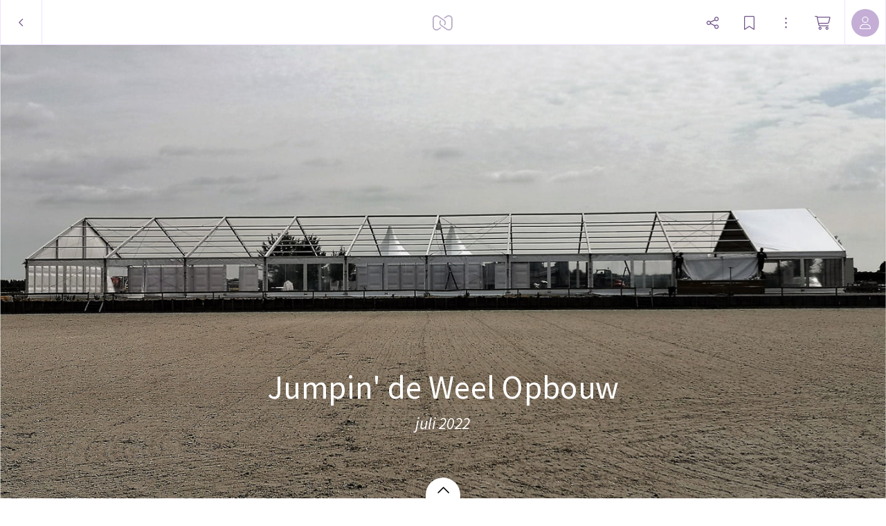

--- FILE ---
content_type: application/javascript
request_url: https://myalbum.com/legacyalbum/XbJLv94UsQyH/json
body_size: 31696
content:
{"album":{"key":"XbJLv94UsQyH","title":"Jumpin\u0027 de Weel Opbouw","subTitle":"juli 2022","gridVersion":"468527ba8b41236bf11e379c645fca42edb87362","bookmarkers":[],"creators":[{"shortname":"Joke","fullname":"Joke Schipper","avatar":{"key":"","url":"","sizes":[],"initials":"JS","color":"71deda"}}],"header":{"photo":{"photoKey":"AM4zhptRqTeW","isPanorama":false,"hasPanoramaView":false,"hasAnimatedView":true,"fileName":"IMG_20220722_120909.jpg","sizes":[["180",240,180,"photo\/180\/3cb3329a-ad47-468c-afd8-09cc03fbf8a1.jpg",1],["360",480,360,"photo\/360\/991f747c-3310-41bf-b7db-e70216e35050.jpg",1],["540",720,540,"photo\/540\/796c9bc0-7721-4519-b7ba-c78ec6b156cd.jpg",1],["1k0",1440,1080,"photo\/1k0\/62713bdc-71fd-405b-a646-465c7be58211.jpg",1]],"colors":{"dominant":"766b5b","accent":"d1d3d2"},"previewSize":[["180",240,180,"photo\/180\/3cb3329a-ad47-468c-afd8-09cc03fbf8a1.jpg",1]]},"design":{"key":"error-uvic-gulgul","set":"myalbum","description":"Page 0","default":true,"published":true,"type":"cover","blueprints":[{"name":"landscape 4","url":"https:\/\/misc.myalbum.io\/designs\/blueprints\/error-uvic-gulgul\/38\/0cda1cce-69a3-40d5-8860-e7732e0b116f.json","width":4600,"height":1090,"artBox":{"width":1900,"height":1000}},{"name":"landscape 2","url":"https:\/\/misc.myalbum.io\/designs\/blueprints\/error-uvic-gulgul\/38\/5ed0c308-26c9-4423-a136-161d7594d564.json","width":3074,"height":1090,"artBox":{"width":1374,"height":1000}},{"name":"landscape 3","url":"https:\/\/misc.myalbum.io\/designs\/blueprints\/error-uvic-gulgul\/38\/662b4228-177a-4e62-8310-471a82c40a47.json","width":3800,"height":1090,"artBox":{"width":1537,"height":1000}},{"name":"square","url":"https:\/\/misc.myalbum.io\/designs\/blueprints\/error-uvic-gulgul\/38\/77b834cf-4144-4cb9-a632-4284d49331da.json","width":2368,"height":1096,"artBox":{"width":1000,"height":1000}},{"name":"landscape 1","url":"https:\/\/misc.myalbum.io\/designs\/blueprints\/error-uvic-gulgul\/38\/8f7d56b7-620c-4ea6-b564-73fe8294eb24.json","width":2571,"height":1090,"artBox":{"width":1203,"height":1000}},{"name":"portrait 1","url":"https:\/\/misc.myalbum.io\/designs\/blueprints\/error-uvic-gulgul\/38\/dfe424f9-850b-459f-9f61-16eb3d39b8dc.json","width":2326,"height":1490,"artBox":{"width":988,"height":1400}},{"name":"portrait 2","url":"https:\/\/misc.myalbum.io\/designs\/blueprints\/error-uvic-gulgul\/38\/ed1379c5-6c11-4db8-9f65-d5be1f5472bc.json","width":2531,"height":1490,"artBox":{"width":1173,"height":1400}}]},"logo":""}},"itemdata":{"AM4zhptRqTeW":{"type":1,"shape":0,"social":[0,0],"photoKey":"AM4zhptRqTeW","isPanorama":false,"hasPanoramaView":false,"hasAnimatedView":true,"fileName":"IMG_20220722_120909.jpg","sizes":[["180",240,180,"photo\/180\/3cb3329a-ad47-468c-afd8-09cc03fbf8a1.jpg",1],["360",480,360,"photo\/360\/991f747c-3310-41bf-b7db-e70216e35050.jpg",1],["540",720,540,"photo\/540\/796c9bc0-7721-4519-b7ba-c78ec6b156cd.jpg",1],["1k0",1440,1080,"photo\/1k0\/62713bdc-71fd-405b-a646-465c7be58211.jpg",1]]},"VnmxjczjP34J":{"type":1,"shape":0,"social":[0,0],"photoKey":"VnmxjczjP34J","isPanorama":false,"hasPanoramaView":false,"hasAnimatedView":true,"fileName":"IMG_20220722_120932.jpg","sizes":[["180",245,180,"photo\/180\/11cda2c5-a23f-4d01-9cb2-8c770aa0b779.jpg",1],["360",490,360,"photo\/360\/d9890bbd-d896-4752-878f-00ba946700e8.jpg",1],["540",735,540,"photo\/540\/135b04b0-d36b-444a-891a-f114472e4acb.jpg",1],["1k0",1470,1080,"photo\/1k0\/1dbcfa28-c96b-4320-a689-7bfd0a4c04ca.jpg",1]]},"YGMMGamNMTpy":{"type":1,"shape":0,"social":[0,0],"photoKey":"YGMMGamNMTpy","isPanorama":false,"hasPanoramaView":false,"hasAnimatedView":true,"fileName":"IMG_20220722_121207.jpg","sizes":[["180",240,180,"photo\/180\/437d5bb2-d031-48ac-a073-345377c2c95d.jpg",1],["360",480,360,"photo\/360\/c10e924c-4078-4eca-9c00-4f20be235936.jpg",1],["540",720,540,"photo\/540\/27e4a611-28af-4a03-8306-23f471826a8d.jpg",1],["1k0",1440,1080,"photo\/1k0\/df5b2e93-21cb-42be-b9ad-d37b4a65eab4.jpg",1]]},"XpgG9DNRf22C":{"type":1,"shape":0,"social":[0,0],"photoKey":"XpgG9DNRf22C","isPanorama":false,"hasPanoramaView":false,"hasAnimatedView":true,"fileName":"IMG_20220722_121349.jpg","sizes":[["180",240,180,"photo\/180\/38fc1f98-51b7-4b16-b1d2-65953fc559a7.jpg",1],["360",480,360,"photo\/360\/0326fc47-9c1f-49bf-8416-2a4e33eb2ea4.jpg",1],["540",720,540,"photo\/540\/9ff32039-6ab9-4ad2-a9ab-1679cf03275c.jpg",1],["1k0",1440,1080,"photo\/1k0\/6c4cd1fa-ef2f-4b4f-812a-ad2e84fdb4b5.jpg",1]]},"X77qtLxjSnwB":{"type":1,"shape":0,"social":[0,0],"photoKey":"X77qtLxjSnwB","isPanorama":false,"hasPanoramaView":false,"hasAnimatedView":true,"fileName":"IMG_20220722_121519.jpg","sizes":[["180",240,180,"photo\/180\/b65699b5-5689-4de0-a4fc-a5947cfbf4c5.jpg",1],["360",480,360,"photo\/360\/4b9b15b4-6a5e-4632-a32c-b89ad1f2fa61.jpg",1],["540",720,540,"photo\/540\/b26b621b-267f-4676-b481-7d4810ea0c56.jpg",1],["1k0",1440,1080,"photo\/1k0\/709ffab1-e288-4471-96c6-f666b269bce3.jpg",1]]},"U6HMQ2PazKB8":{"type":1,"shape":0,"social":[0,0],"photoKey":"U6HMQ2PazKB8","isPanorama":false,"hasPanoramaView":false,"hasAnimatedView":true,"fileName":"IMG_20220722_121534.jpg","sizes":[["180",240,180,"photo\/180\/0ab894d1-c525-4ae5-b49e-cb1dd8f193f5.jpg",1],["360",480,360,"photo\/360\/69fda4fc-425e-47a8-9e89-d9eb09e10ddf.jpg",1],["540",720,540,"photo\/540\/6d39699f-e029-454e-9b4a-b91cf9148fd9.jpg",1],["1k0",1440,1080,"photo\/1k0\/7faf9df5-3b6f-4044-ab85-de90a0b2006c.jpg",1]]},"agpecwgPnLsx":{"type":1,"shape":0,"social":[0,0],"photoKey":"agpecwgPnLsx","isPanorama":false,"hasPanoramaView":false,"hasAnimatedView":true,"fileName":"IMG_20220722_121716.jpg","sizes":[["180",240,180,"photo\/180\/6cd19ace-6283-4730-a070-72a93daad551.jpg",1],["360",480,360,"photo\/360\/4c3aebd6-9298-46d5-9a2e-714c2892e22b.jpg",1],["540",720,540,"photo\/540\/a8038601-65a9-4079-b300-9cd59166175f.jpg",1],["1k0",1440,1080,"photo\/1k0\/409b8d8d-0d24-4f8b-b368-6f2f37543363.jpg",1]]},"DxmffsYBgJNu":{"type":1,"shape":0,"social":[0,0],"photoKey":"DxmffsYBgJNu","isPanorama":false,"hasPanoramaView":false,"hasAnimatedView":true,"fileName":"IMG_20220722_121755.jpg","sizes":[["180",240,180,"photo\/180\/4c1db2e5-e2bc-46c2-b209-66cdd937f408.jpg",1],["360",480,360,"photo\/360\/0473aa28-60ee-4e05-99b8-90dae9df4c0c.jpg",1],["540",720,540,"photo\/540\/56da01dd-7381-4d88-aef3-83272fb0e4f9.jpg",1],["1k0",1440,1080,"photo\/1k0\/2bbd58ce-fab6-4bae-93bd-3cdf22795c56.jpg",1]]},"EXVrEPoPgMEN":{"type":1,"shape":0,"social":[0,0],"photoKey":"EXVrEPoPgMEN","isPanorama":false,"hasPanoramaView":false,"hasAnimatedView":true,"fileName":"IMG_20220722_121831.jpg","sizes":[["180",240,180,"photo\/180\/8d164f8e-55df-4f1d-a221-773b3699783d.jpg",1],["360",480,360,"photo\/360\/f78d5619-241b-4929-9da3-e0b5cf796770.jpg",1],["540",720,540,"photo\/540\/6f9f48a9-f429-499d-9b50-57145bbdce24.jpg",1],["1k0",1440,1080,"photo\/1k0\/73d282ed-fafd-4e0b-a887-7bbea7fc42ec.jpg",1]]},"byi46sH8WicM":{"type":1,"shape":0,"social":[0,0],"photoKey":"byi46sH8WicM","isPanorama":false,"hasPanoramaView":false,"hasAnimatedView":true,"fileName":"IMG_20220722_121921.jpg","sizes":[["180",240,180,"photo\/180\/619556c4-bdf7-4235-8e5c-018b0cef3521.jpg",1],["360",480,360,"photo\/360\/e0d2d789-092e-4333-9604-6f03ca4fd51a.jpg",1],["540",720,540,"photo\/540\/9109a44c-171b-4cc7-bf36-105f5ea5cceb.jpg",1],["1k0",1440,1080,"photo\/1k0\/64c334b4-054c-452b-9410-63f1796c2ebf.jpg",1]]},"R7pbZ9ahNw77":{"type":1,"shape":0,"social":[0,0],"photoKey":"R7pbZ9ahNw77","isPanorama":false,"hasPanoramaView":false,"hasAnimatedView":true,"fileName":"IMG_20220722_135514.jpg","sizes":[["180",180,233,"photo\/180\/fdfb1e6c-1df3-4033-95d0-d560c68cc02d.jpg",1],["360",360,466,"photo\/360\/44c2c038-f0d5-4ad2-8f86-12afa1aff487.jpg",1],["540",540,699,"photo\/540\/f825ebda-711b-4da4-b698-c28f190a24a1.jpg",1],["1k0",1080,1398,"photo\/1k0\/603f0a6f-2a21-410b-a46d-42385d6edb04.jpg",1]]},"aCbTEhdFnTxs":{"type":1,"shape":0,"social":[0,0],"photoKey":"aCbTEhdFnTxs","isPanorama":false,"hasPanoramaView":false,"hasAnimatedView":true,"fileName":"DSC_7149.JPG","sizes":[["180",332,180,"photo\/180\/7fe7865e-9091-4dbf-9a7f-b6aa5baf9f92.jpg",1],["360",664,360,"photo\/360\/42c54652-2a6b-4d63-8337-3eea9b1c8941.jpg",1],["540",996,540,"photo\/540\/c7058010-edf8-4eec-94da-3b6d77a813b5.jpg",1],["1k0",1992,1080,"photo\/1k0\/8fe1ca6e-475f-4a73-95e1-4e2f0118ca60.jpg",1]]},"WatgavCGMuPf":{"type":1,"shape":0,"social":[0,0],"photoKey":"WatgavCGMuPf","isPanorama":false,"hasPanoramaView":false,"hasAnimatedView":true,"fileName":"DSC_7150.JPG","sizes":[["180",270,180,"photo\/180\/4606e423-1b65-461b-89a0-90ee3ddcd112.jpg",1],["360",540,360,"photo\/360\/42d068f3-d354-4d99-8e06-e8e1ae5ed6af.jpg",1],["540",810,540,"photo\/540\/dbe6d5a0-63f3-4c9f-aef9-7d58c7a3b630.jpg",1],["1k0",1620,1080,"photo\/1k0\/440ac851-09ee-4523-b25a-e160e2567928.jpg",1]]},"RKYQKRfzsGTC":{"type":1,"shape":0,"social":[0,0],"photoKey":"RKYQKRfzsGTC","isPanorama":false,"hasPanoramaView":false,"hasAnimatedView":true,"fileName":"DSC_7151.JPG","sizes":[["180",270,180,"photo\/180\/6f687037-33fc-4d39-8cb4-81627ebbd639.jpg",1],["360",540,360,"photo\/360\/29fcb3b3-936c-4875-a4a7-bd04101dabdf.jpg",1],["540",810,540,"photo\/540\/4418c6ac-58db-4ef6-9ea0-85cc846d9ccc.jpg",1],["1k0",1620,1080,"photo\/1k0\/5f9e2ad9-0562-4a50-9ebe-68ef626b3733.jpg",1]]},"jiA9Wr4w2m4s":{"type":1,"shape":0,"social":[0,0],"photoKey":"jiA9Wr4w2m4s","isPanorama":false,"hasPanoramaView":false,"hasAnimatedView":true,"fileName":"DSC_7152.JPG","sizes":[["180",232,180,"photo\/180\/ab25dcf7-1520-4a88-a139-e69900ac1b98.jpg",1],["360",464,360,"photo\/360\/e35a79a4-aaed-4fed-9dad-a0ca5481b70a.jpg",1],["540",696,540,"photo\/540\/f3ebd216-ba48-4e4d-b3eb-8d1c00310150.jpg",1],["1k0",1392,1080,"photo\/1k0\/c0ff2105-4ce0-42cb-81ba-1b18aa034aad.jpg",1]]},"SP2Wm7Kh3K8K":{"type":1,"shape":0,"social":[0,0],"photoKey":"SP2Wm7Kh3K8K","isPanorama":false,"hasPanoramaView":false,"hasAnimatedView":true,"fileName":"DSC_7154.JPG","sizes":[["180",372,180,"photo\/180\/31afcc72-ac97-4541-91a7-5a35e396fc58.jpg",1],["360",744,360,"photo\/360\/19ac5125-c125-4cea-aa20-19e9a627a923.jpg",1],["540",1116,540,"photo\/540\/2218fa46-b8f2-4431-af5a-4dcb56a56333.jpg",1],["1k0",2232,1080,"photo\/1k0\/99b9a121-7500-4b3f-a3f5-075d3540eca7.jpg",1]]},"uZRWfbk7T3S7":{"type":1,"shape":0,"social":[0,0],"photoKey":"uZRWfbk7T3S7","isPanorama":false,"hasPanoramaView":false,"hasAnimatedView":true,"fileName":"DSC_7156.JPG","sizes":[["180",270,180,"photo\/180\/7d102733-db22-4099-9de2-65d7684a9eb8.jpg",1],["360",540,360,"photo\/360\/5c31f24a-d373-4262-bb07-5894f9cb595b.jpg",1],["540",810,540,"photo\/540\/88c498d3-0749-4496-a20d-1658420aba05.jpg",1],["1k0",1620,1080,"photo\/1k0\/ab455523-7732-435e-8d34-3beeff47cf34.jpg",1]]},"wSCLpQBpbsA9":{"type":1,"shape":0,"social":[0,0],"photoKey":"wSCLpQBpbsA9","isPanorama":false,"hasPanoramaView":false,"hasAnimatedView":true,"fileName":"DSC_7157.JPG","sizes":[["180",270,180,"photo\/180\/f21c4325-a464-45bf-bb43-0f349cbea9f8.jpg",1],["360",540,360,"photo\/360\/162ae27c-b765-4ff1-91c6-c0651d11cab9.jpg",1],["540",810,540,"photo\/540\/d55f8d2c-e70b-44f4-b3ff-cbf39354cf95.jpg",1],["1k0",1620,1080,"photo\/1k0\/91433f56-f6af-4779-bd9a-1dc1560f1468.jpg",1]]},"mn7rSmM3vtsU":{"type":1,"shape":0,"social":[0,0],"photoKey":"mn7rSmM3vtsU","isPanorama":false,"hasPanoramaView":false,"hasAnimatedView":true,"fileName":"DSC_7158.JPG","sizes":[["180",237,180,"photo\/180\/30ece57f-92ca-4923-818a-e70efaf21863.jpg",1],["360",474,360,"photo\/360\/f7c5e5cb-39d7-405d-ada4-661d6b12edc4.jpg",1],["540",711,540,"photo\/540\/d7ee773f-9d50-43e1-b56e-35b75fb33b07.jpg",1],["1k0",1422,1080,"photo\/1k0\/beb2b57f-0793-4679-bb9c-3b83198322bb.jpg",1]]},"va4CwyqVCi9C":{"type":1,"shape":0,"social":[0,0],"photoKey":"va4CwyqVCi9C","isPanorama":false,"hasPanoramaView":false,"hasAnimatedView":true,"fileName":"DSC_7160.JPG","sizes":[["180",283,180,"photo\/180\/36b5d0b1-d51f-4918-8b1b-4a257d759f78.jpg",1],["360",566,360,"photo\/360\/54ec8d0b-9fc1-4617-bcdd-2c18748a6e5a.jpg",1],["540",849,540,"photo\/540\/dcf787d7-23c3-4154-acf4-8a5356cf5e87.jpg",1],["1k0",1698,1080,"photo\/1k0\/d8cc6a1b-c150-4454-a361-24d78b9dbf9e.jpg",1]]},"37tGrwYEixLY":{"type":1,"shape":0,"social":[0,0],"photoKey":"37tGrwYEixLY","isPanorama":false,"hasPanoramaView":false,"hasAnimatedView":true,"fileName":"DSC_7162.JPG","sizes":[["180",270,180,"photo\/180\/e94cfd37-2e30-4b4a-a940-f7c50d1aea86.jpg",1],["360",540,360,"photo\/360\/dadc17c2-3c41-40ff-8151-5968340894a3.jpg",1],["540",810,540,"photo\/540\/3b817cfa-f274-4b9c-b82a-68ad47b675c7.jpg",1],["1k0",1620,1080,"photo\/1k0\/c866f566-db2c-41bb-a892-a43c26cb6cc3.jpg",1]]},"qcBRdjBmuRS2":{"type":1,"shape":0,"social":[0,0],"photoKey":"qcBRdjBmuRS2","isPanorama":false,"hasPanoramaView":false,"hasAnimatedView":true,"fileName":"DSC_7165.JPG","sizes":[["180",282,180,"photo\/180\/b36c4061-b3ad-4c0c-9097-809ce4f7c818.jpg",1],["360",564,360,"photo\/360\/bc29d311-883b-4ddb-9768-a7a9e12c0a2f.jpg",1],["540",846,540,"photo\/540\/ff62ff25-12bf-42d9-a85a-12e4f7bb4e74.jpg",1],["1k0",1692,1080,"photo\/1k0\/53e723ad-f8d7-455c-a5df-4970c826c447.jpg",1]]},"3ev9hPoDHv7Y":{"type":1,"shape":0,"social":[0,0],"photoKey":"3ev9hPoDHv7Y","isPanorama":false,"hasPanoramaView":false,"hasAnimatedView":true,"fileName":"DSC_7166.JPG","sizes":[["180",308,180,"photo\/180\/9ef9f33c-522b-41c9-bc1b-632fc92013db.jpg",1],["360",616,360,"photo\/360\/06d5d315-2b0b-47d6-ad47-9a3e9271b453.jpg",1],["540",924,540,"photo\/540\/d52efc63-3425-4748-b384-76a6e80061dd.jpg",1],["1k0",1848,1080,"photo\/1k0\/0845bb8a-3a3f-43e8-b47d-7a1e63716049.jpg",1]]},"cTNU5A7fB7nA":{"type":1,"shape":0,"social":[0,0],"photoKey":"cTNU5A7fB7nA","isPanorama":false,"hasPanoramaView":false,"hasAnimatedView":true,"fileName":"DSC_7167.JPG","sizes":[["180",270,180,"photo\/180\/5cd609f4-ac8d-4a16-bb6f-e96aebd4e471.jpg",1],["360",540,360,"photo\/360\/7a40d366-4db1-4367-903b-4c214c114c14.jpg",1],["540",810,540,"photo\/540\/d22d6882-9e7c-45b7-a04c-9cf0fb7a18a2.jpg",1],["1k0",1620,1080,"photo\/1k0\/d9fa6377-460b-457f-b9a0-775480f4d084.jpg",1]]},"8SnkrpzR9yE9":{"type":1,"shape":0,"social":[0,0],"photoKey":"8SnkrpzR9yE9","isPanorama":false,"hasPanoramaView":false,"hasAnimatedView":true,"fileName":"DSC_7168.JPG","sizes":[["180",270,180,"photo\/180\/f16799b7-3fdf-405c-9b6e-fcf38e27af6f.jpg",1],["360",540,360,"photo\/360\/085aa6e4-87e5-466e-9256-65ba23193d0b.jpg",1],["540",810,540,"photo\/540\/e508f14b-ad89-4f6c-8168-06b97f4c54d4.jpg",1],["1k0",1620,1080,"photo\/1k0\/37eb3da5-1cb9-49d4-ad00-4cba21b85a19.jpg",1]]},"jJ3ziWcC4pqf":{"type":1,"shape":0,"social":[0,0],"photoKey":"jJ3ziWcC4pqf","isPanorama":false,"hasPanoramaView":false,"hasAnimatedView":true,"fileName":"DSC_7169.JPG","sizes":[["180",270,180,"photo\/180\/1b1dea43-81cb-47ba-82a6-1618c6f4734c.jpg",1],["360",540,360,"photo\/360\/055e2810-5e71-474a-8903-59336fb59731.jpg",1],["540",810,540,"photo\/540\/a2834b07-e63e-46ef-a44b-5790d2c5cf18.jpg",1],["1k0",1620,1080,"photo\/1k0\/9dec826c-2950-47c9-a7a8-516db5ea2c15.jpg",1]]},"pMhNQCuumE2Z":{"type":1,"shape":0,"social":[0,0],"photoKey":"pMhNQCuumE2Z","isPanorama":false,"hasPanoramaView":false,"hasAnimatedView":true,"fileName":"DSC_7174.JPG","sizes":[["180",270,180,"photo\/180\/ab1d15e5-1927-4411-a3ae-bc030ec1191f.jpg",1],["360",540,360,"photo\/360\/65b0aecb-e852-4d76-8385-fb615405a0f6.jpg",1],["540",810,540,"photo\/540\/a7d4ef42-ca28-4a09-876c-0662a2e962cb.jpg",1],["1k0",1620,1080,"photo\/1k0\/647e39a6-f7a7-486e-b7f2-0146725a8e4a.jpg",1]]},"DSP4PY5awBRE":{"type":1,"shape":0,"social":[0,0],"photoKey":"DSP4PY5awBRE","isPanorama":false,"hasPanoramaView":false,"hasAnimatedView":true,"fileName":"DSC_7176.JPG","sizes":[["180",270,180,"photo\/180\/e53ceb86-cb16-40f4-bdc6-86d0db2e690b.jpg",1],["360",540,360,"photo\/360\/7c0bebd6-7e8f-41e8-a71c-9bfe00a419d5.jpg",1],["540",810,540,"photo\/540\/6eb0dbb0-039c-46ec-bae1-5ecbae060f28.jpg",1],["1k0",1620,1080,"photo\/1k0\/4375d4cb-aef7-4564-8e9c-5ef058bcd0b5.jpg",1]]},"QViDUzmEiqiY":{"type":1,"shape":0,"social":[0,0],"photoKey":"QViDUzmEiqiY","isPanorama":false,"hasPanoramaView":false,"hasAnimatedView":true,"fileName":"DSC_7177.JPG","sizes":[["180",238,180,"photo\/180\/c4ebdab7-3b62-4bab-88cc-fd21a8ace9d4.jpg",1],["360",476,360,"photo\/360\/2e21201f-1e4d-4606-a99e-555f27de6adb.jpg",1],["540",714,540,"photo\/540\/7a1dc36e-7d4b-49f2-83fa-209486cec3ed.jpg",1],["1k0",1428,1080,"photo\/1k0\/522ce486-08d5-450e-9221-49a5953cba40.jpg",1]]},"8VaD55DDiHAg":{"type":1,"shape":0,"social":[0,0],"photoKey":"8VaD55DDiHAg","isPanorama":false,"hasPanoramaView":false,"hasAnimatedView":true,"fileName":"DSC_7178.JPG","sizes":[["180",270,180,"photo\/180\/bc6a4996-985c-4cf4-b41c-a71cf0229b5a.jpg",1],["360",540,360,"photo\/360\/e82d4073-8d9a-4363-ad56-de315112e515.jpg",1],["540",810,540,"photo\/540\/fd8dba1c-d8e3-421e-b50d-bf13ddf99e2e.jpg",1],["1k0",1620,1080,"photo\/1k0\/574af62b-268b-4988-b4ca-d12326a7213d.jpg",1]]},"sjRr5qZPdei8":{"type":1,"shape":0,"social":[0,0],"photoKey":"sjRr5qZPdei8","isPanorama":false,"hasPanoramaView":false,"hasAnimatedView":true,"fileName":"DSC_7180.JPG","sizes":[["180",270,180,"photo\/180\/dd1e8bb0-9042-46d1-a37c-6240ab34f5b9.jpg",1],["360",540,360,"photo\/360\/f06a893b-581c-47cd-8c26-2de9c18b7e18.jpg",1],["540",810,540,"photo\/540\/7d4fd9f5-bdb9-41d1-b4b2-5ce05a916ad6.jpg",1],["1k0",1620,1080,"photo\/1k0\/e8737c34-3d3a-4c57-a237-19ad323905cc.jpg",1]]},"EqnqwWePrZ88":{"type":1,"shape":0,"social":[0,0],"photoKey":"EqnqwWePrZ88","isPanorama":false,"hasPanoramaView":false,"hasAnimatedView":true,"fileName":"DSC_7181.JPG","sizes":[["180",270,180,"photo\/180\/50b1407d-1d61-4ef5-9563-a394026f3a97.jpg",1],["360",540,360,"photo\/360\/5e78ab77-3126-4d9c-964c-56c3707e2382.jpg",1],["540",810,540,"photo\/540\/dd717612-7df1-4ce7-b7a6-6fed9870e7c7.jpg",1],["1k0",1620,1080,"photo\/1k0\/87f1c65f-ddb5-4f5f-8942-600ea8a61bd4.jpg",1]]},"bsnkpFByQoEQ":{"type":1,"shape":0,"social":[0,0],"photoKey":"bsnkpFByQoEQ","isPanorama":false,"hasPanoramaView":false,"hasAnimatedView":true,"fileName":"DSC_7182.JPG","sizes":[["180",259,180,"photo\/180\/bdb18aa8-351d-4a37-b0a0-c32c56cd25b4.jpg",1],["360",518,360,"photo\/360\/f514b1e6-08a9-4cfe-ac3a-ea1d090cb299.jpg",1],["540",777,540,"photo\/540\/f72d2da5-83ad-42fd-b84f-f855372d1d27.jpg",1],["1k0",1554,1080,"photo\/1k0\/0f86caf8-b8d7-4ab4-9c65-cf125cb4950a.jpg",1]]},"WLrhVhS6sEuf":{"type":1,"shape":0,"social":[0,0],"photoKey":"WLrhVhS6sEuf","isPanorama":false,"hasPanoramaView":false,"hasAnimatedView":true,"fileName":"DSC_7183.JPG","sizes":[["180",317,180,"photo\/180\/46abc6d1-2d4d-4909-bca1-d94cd51816c8.jpg",1],["360",634,360,"photo\/360\/9798d087-01e3-4cec-8b20-4e060710488b.jpg",1],["540",951,540,"photo\/540\/18942e70-5d39-4fe1-b692-0eec0de09d52.jpg",1],["1k0",1902,1080,"photo\/1k0\/e317e7ef-e414-4716-ae05-09f081542b9e.jpg",1]]},"9ZUetGkN95Et":{"type":1,"shape":0,"social":[0,0],"photoKey":"9ZUetGkN95Et","isPanorama":false,"hasPanoramaView":false,"hasAnimatedView":true,"fileName":"DSC_7186.JPG","sizes":[["180",270,180,"photo\/180\/38b7c166-6572-4c14-a356-dfc6d37d379f.jpg",1],["360",540,360,"photo\/360\/f1f8a487-45d6-4ebf-9bad-7036bd9de2d3.jpg",1],["540",810,540,"photo\/540\/93ec7d21-a364-4117-9070-51409b4f5506.jpg",1],["1k0",1620,1080,"photo\/1k0\/364010df-9128-44e2-bb8f-0c0b81096f91.jpg",1]]},"HZLx65Q23mq7":{"type":1,"shape":0,"social":[0,0],"photoKey":"HZLx65Q23mq7","isPanorama":false,"hasPanoramaView":false,"hasAnimatedView":true,"fileName":"DSC_7187.JPG","sizes":[["180",270,180,"photo\/180\/23bfa61a-431a-4fd0-b172-74c082c5a410.jpg",1],["360",540,360,"photo\/360\/683a2a2d-ee9f-449c-9819-6fdf68645a44.jpg",1],["540",810,540,"photo\/540\/6d586e4b-fe1b-43e8-ace1-51c1ab1a93da.jpg",1],["1k0",1620,1080,"photo\/1k0\/d9132925-00c7-4486-8fc9-8437a4b5d574.jpg",1]]},"AWwDgurRHwME":{"type":1,"shape":0,"social":[0,0],"photoKey":"AWwDgurRHwME","isPanorama":false,"hasPanoramaView":false,"hasAnimatedView":true,"fileName":"DSC_7188.JPG","sizes":[["180",270,180,"photo\/180\/12cf7d88-faae-4659-b429-1078404284ed.jpg",1],["360",540,360,"photo\/360\/1e5bb533-10be-45d3-a61c-7ac26255d45f.jpg",1],["540",810,540,"photo\/540\/a7d8a1d7-62b6-494d-b115-08be3ff87600.jpg",1],["1k0",1620,1080,"photo\/1k0\/47273aff-6be7-47ba-bee0-2131a5cc5059.jpg",1]]},"hX46yjMmNxhj":{"type":1,"shape":0,"social":[0,0],"photoKey":"hX46yjMmNxhj","isPanorama":false,"hasPanoramaView":false,"hasAnimatedView":true,"fileName":"DSC_7189.JPG","sizes":[["180",195,180,"photo\/180\/fb7b5ebd-cbad-40e6-9208-9049af7ac451.jpg",1],["360",390,360,"photo\/360\/8054ad11-8e89-4527-972f-5ce7bb6ccc2d.jpg",1],["540",585,540,"photo\/540\/acfc1c7b-94d4-4762-a400-474ac5e397b1.jpg",1],["1k0",1170,1080,"photo\/1k0\/9303110d-f6c9-4991-b87f-034bb9c85bed.jpg",1]]},"rN7pjor7CpEe":{"type":1,"shape":0,"social":[0,0],"photoKey":"rN7pjor7CpEe","isPanorama":false,"hasPanoramaView":false,"hasAnimatedView":true,"fileName":"DSC_7192.JPG","sizes":[["180",270,180,"photo\/180\/dda2296a-41e2-49ee-a30b-624656c8662a.jpg",1],["360",540,360,"photo\/360\/fa195a83-2eb0-4002-a145-a91f35a38100.jpg",1],["540",810,540,"photo\/540\/f770d33b-2a66-4307-8860-e7f1b33b2591.jpg",1],["1k0",1620,1080,"photo\/1k0\/ddca7846-f493-4582-8555-db2c60cb336b.jpg",1]]},"yLL8J24A4bGf":{"type":1,"shape":0,"social":[0,0],"photoKey":"yLL8J24A4bGf","isPanorama":false,"hasPanoramaView":false,"hasAnimatedView":true,"fileName":"DSC_7193.JPG","sizes":[["180",278,180,"photo\/180\/cc5d7c5a-d29e-4482-8608-57b09abcc69d.jpg",1],["360",556,360,"photo\/360\/e04aed0a-766b-475c-a4e7-65c1b99343c9.jpg",1],["540",834,540,"photo\/540\/eeac5301-3101-4200-82d6-13dde5b7cda1.jpg",1],["1k0",1668,1080,"photo\/1k0\/d867c645-a6bd-40d7-b91f-b593f74788e7.jpg",1]]},"2qvxpwS6SuYg":{"type":1,"shape":0,"social":[0,0],"photoKey":"2qvxpwS6SuYg","isPanorama":false,"hasPanoramaView":false,"hasAnimatedView":true,"fileName":"DSC_7194.JPG","sizes":[["180",270,180,"photo\/180\/7f52c39a-110d-41f4-b29f-d250042261d2.jpg",1],["360",540,360,"photo\/360\/6e803b19-bdb9-4fc2-85d1-dc288b586eef.jpg",1],["540",810,540,"photo\/540\/335841e2-a29e-4a7e-a979-146edd236530.jpg",1],["1k0",1620,1080,"photo\/1k0\/c89dc581-ef1f-4e64-964c-0c9ab8dac699.jpg",1]]},"hsG2FDE9mEbN":{"type":1,"shape":0,"social":[0,0],"photoKey":"hsG2FDE9mEbN","isPanorama":false,"hasPanoramaView":false,"hasAnimatedView":true,"fileName":"DSC_7195.JPG","sizes":[["180",268,180,"photo\/180\/47438e32-f5ec-484a-922e-06f612f24092.jpg",1],["360",536,360,"photo\/360\/b26750a0-1150-4f79-958f-9f15599f6170.jpg",1],["540",804,540,"photo\/540\/3e0da1db-780e-431d-a2db-271b6c5a29e8.jpg",1],["1k0",1608,1080,"photo\/1k0\/f033d5cd-3f2b-42a3-b10e-a002da3ff763.jpg",1]]},"CFNi5BTbujEK":{"type":1,"shape":0,"social":[0,0],"photoKey":"CFNi5BTbujEK","isPanorama":false,"hasPanoramaView":false,"hasAnimatedView":true,"fileName":"DSC_7197.JPG","sizes":[["180",278,180,"photo\/180\/c63567e4-568d-479c-8d18-9bf57450a943.jpg",1],["360",556,360,"photo\/360\/dd69ea83-4571-4190-a921-c4e3054b52bd.jpg",1],["540",834,540,"photo\/540\/2fd5d4d7-fc9b-4104-b623-6514c891802d.jpg",1],["1k0",1668,1080,"photo\/1k0\/9f698280-9c17-4a5e-8471-59dbce2a3361.jpg",1]]},"UTKEKnahwqLs":{"type":1,"shape":0,"social":[0,0],"photoKey":"UTKEKnahwqLs","isPanorama":false,"hasPanoramaView":false,"hasAnimatedView":true,"fileName":"DSC_7199.JPG","sizes":[["180",268,180,"photo\/180\/ce83b82a-7ee8-4f86-b6e7-69f88d3f2a35.jpg",1],["360",536,360,"photo\/360\/dd8ef32d-2bf9-4f38-a82d-4e233bda9a77.jpg",1],["540",804,540,"photo\/540\/c3181700-a841-491f-ac0c-66010b03c54c.jpg",1],["1k0",1608,1080,"photo\/1k0\/b74ebdc1-253f-47ea-a9d0-3469244f9db0.jpg",1]]},"RFqTHShrTJ7h":{"type":1,"shape":0,"social":[0,0],"photoKey":"RFqTHShrTJ7h","isPanorama":false,"hasPanoramaView":false,"hasAnimatedView":true,"fileName":"DSC_7200.JPG","sizes":[["180",332,180,"photo\/180\/bd714c3f-fed6-4430-a56f-0502b6d299e9.jpg",1],["360",664,360,"photo\/360\/8aeb5308-7810-476d-934b-e96be4576a70.jpg",1],["540",996,540,"photo\/540\/0a852916-d3ef-417c-bb4d-9f62d544abaa.jpg",1],["1k0",1992,1080,"photo\/1k0\/86a38e00-658e-4b27-b4cb-3f531123c001.jpg",1]]},"T3pKrgSdmjbp":{"type":1,"shape":0,"social":[0,0],"photoKey":"T3pKrgSdmjbp","isPanorama":false,"hasPanoramaView":false,"hasAnimatedView":true,"fileName":"DSC_7202.JPG","sizes":[["180",270,180,"photo\/180\/995d00d5-af9b-4569-8f8a-a4416d46c307.jpg",1],["360",540,360,"photo\/360\/d1d12d05-f469-4885-85ab-af3f2a142357.jpg",1],["540",810,540,"photo\/540\/f7578042-fd40-4699-a664-dee427047e83.jpg",1],["1k0",1620,1080,"photo\/1k0\/43fa8e3f-c0e0-43f9-8737-b5a116b065bb.jpg",1]]},"MEEVDNqvoxBX":{"type":1,"shape":0,"social":[0,0],"photoKey":"MEEVDNqvoxBX","isPanorama":false,"hasPanoramaView":false,"hasAnimatedView":true,"fileName":"DSC_7204.JPG","sizes":[["180",270,180,"photo\/180\/72e6c7df-3fc7-4487-a904-2c7f34ec95ab.jpg",1],["360",540,360,"photo\/360\/3d77e5fd-8450-41ac-8d04-6a6a9117f86f.jpg",1],["540",810,540,"photo\/540\/0bc1d0ed-18d8-4c72-bd76-90b692f3e421.jpg",1],["1k0",1620,1080,"photo\/1k0\/89a9c8b5-57b1-4297-83d8-e435add9b342.jpg",1]]},"tWxJ5iiVsgRA":{"type":1,"shape":0,"social":[0,0],"photoKey":"tWxJ5iiVsgRA","isPanorama":false,"hasPanoramaView":false,"hasAnimatedView":true,"fileName":"DSC_7205.JPG","sizes":[["180",270,180,"photo\/180\/b7c67137-e6b9-41cc-bfac-b177db4804ca.jpg",1],["360",540,360,"photo\/360\/8d4ed1f5-9093-45a7-a515-e8436f13801b.jpg",1],["540",810,540,"photo\/540\/d6e3af1c-8992-4d63-b680-fd2db8341b26.jpg",1],["1k0",1620,1080,"photo\/1k0\/2e592ec3-a577-42f5-89ec-8fd4fb2b9af6.jpg",1]]},"HvngqTLeTkJD":{"type":1,"shape":0,"social":[0,0],"photoKey":"HvngqTLeTkJD","isPanorama":false,"hasPanoramaView":false,"hasAnimatedView":true,"fileName":"DSC_7208.JPG","sizes":[["180",270,180,"photo\/180\/b9b6731b-6f6b-4cde-baae-39f35034770d.jpg",1],["360",540,360,"photo\/360\/7d783fbd-d1c0-4323-937f-5099bf615d31.jpg",1],["540",810,540,"photo\/540\/b16d0f86-d23f-4cd1-9aa2-379d11831776.jpg",1],["1k0",1620,1080,"photo\/1k0\/6ea0837f-db38-40e3-a89c-67455f385b10.jpg",1]]},"PMcSW6iBUy4c":{"type":1,"shape":0,"social":[0,0],"photoKey":"PMcSW6iBUy4c","isPanorama":false,"hasPanoramaView":false,"hasAnimatedView":true,"fileName":"DSC_7209.JPG","sizes":[["180",242,180,"photo\/180\/15f6798e-a30f-450a-ae7e-946ed28b48be.jpg",1],["360",484,360,"photo\/360\/583b63cd-1592-4904-8191-1da0f1362b5c.jpg",1],["540",726,540,"photo\/540\/89ce0d7b-335c-4479-961e-eccf38146377.jpg",1],["1k0",1452,1080,"photo\/1k0\/6cca1849-b92b-4077-af33-71b4b0ebb6aa.jpg",1]]},"SSGqNnmAKavz":{"type":1,"shape":0,"social":[0,0],"photoKey":"SSGqNnmAKavz","isPanorama":false,"hasPanoramaView":false,"hasAnimatedView":true,"fileName":"DSC_7210.JPG","sizes":[["180",277,180,"photo\/180\/a3113291-0265-4979-88a2-e485466544e5.jpg",1],["360",554,360,"photo\/360\/f6cc6c58-2494-4aed-81c3-00af86e1d531.jpg",1],["540",831,540,"photo\/540\/1fc4bf77-b3c2-4ffc-bdbe-5eb4b27a282e.jpg",1],["1k0",1662,1080,"photo\/1k0\/0e41f254-606a-4bdf-88b1-5c83398aaec2.jpg",1]]},"bH65NSbyRLBc":{"type":1,"shape":0,"social":[0,0],"photoKey":"bH65NSbyRLBc","isPanorama":false,"hasPanoramaView":false,"hasAnimatedView":true,"fileName":"DSC_7213.JPG","sizes":[["180",255,180,"photo\/180\/11fa29cf-129a-49c6-be74-47092ac5c8a4.jpg",1],["360",510,360,"photo\/360\/4d9030ad-d86e-4438-9084-3c662e44884f.jpg",1],["540",765,540,"photo\/540\/d60a9e87-bb1d-4143-a6b0-56dcc351ffd7.jpg",1],["1k0",1530,1080,"photo\/1k0\/3b6afc94-63f4-43a7-8aea-d7e3008cdac3.jpg",1]]},"mVNkCsBAVtAf":{"type":1,"shape":0,"social":[0,0],"photoKey":"mVNkCsBAVtAf","isPanorama":false,"hasPanoramaView":false,"hasAnimatedView":true,"fileName":"DSC_7214.JPG","sizes":[["180",285,180,"photo\/180\/71e61e98-acb2-4db3-af22-882f142fa8dd.jpg",1],["360",570,360,"photo\/360\/721eb010-fb9e-4d44-8c49-74ffdea22f27.jpg",1],["540",855,540,"photo\/540\/6178a891-b152-4afb-bfa4-962a46d71ab6.jpg",1],["1k0",1710,1080,"photo\/1k0\/a6c0f49e-c2d2-4810-9477-bd0864327de4.jpg",1]]},"FyjdpZwxMvz2":{"type":1,"shape":0,"social":[0,0],"photoKey":"FyjdpZwxMvz2","isPanorama":false,"hasPanoramaView":false,"hasAnimatedView":true,"fileName":"DSC_7215.JPG","sizes":[["180",270,180,"photo\/180\/cfd9e83f-9095-4305-a816-7c177eccc0f4.jpg",1],["360",540,360,"photo\/360\/07158e2a-4aff-430a-9025-df51ccff9715.jpg",1],["540",810,540,"photo\/540\/36d84961-3484-473d-82a0-c331493545d1.jpg",1],["1k0",1620,1080,"photo\/1k0\/df4cb338-358f-48f4-9cd5-76d7add68456.jpg",1]]},"FGHfGSTgPeLP":{"type":1,"shape":0,"social":[0,0],"photoKey":"FGHfGSTgPeLP","isPanorama":false,"hasPanoramaView":false,"hasAnimatedView":true,"fileName":"DSC_7218.JPG","sizes":[["180",270,180,"photo\/180\/c0495eac-e982-40be-8c91-6c28dc6fc600.jpg",1],["360",540,360,"photo\/360\/12cef756-0e4a-4682-91c8-77ded5979f70.jpg",1],["540",810,540,"photo\/540\/e0e45433-7920-418d-87a9-735723109f4c.jpg",1],["1k0",1620,1080,"photo\/1k0\/30e44b7e-1159-4608-8a7d-87d76229685a.jpg",1]]},"9AskXXGySWWf":{"type":1,"shape":0,"social":[0,0],"photoKey":"9AskXXGySWWf","isPanorama":false,"hasPanoramaView":false,"hasAnimatedView":true,"fileName":"DSC_7219.JPG","sizes":[["180",274,180,"photo\/180\/a12251f5-cb6d-4c2a-8fe3-27277796063a.jpg",1],["360",548,360,"photo\/360\/66231b3f-02d0-4a2e-826c-675c3d46e8e1.jpg",1],["540",822,540,"photo\/540\/4df3a279-e9b3-474a-8839-66c08a65c10e.jpg",1],["1k0",1644,1080,"photo\/1k0\/d9af73e4-855b-4523-aa0a-e443e42c5c8e.jpg",1]]},"SXTacRxU5sY4":{"type":1,"shape":0,"social":[0,0],"photoKey":"SXTacRxU5sY4","isPanorama":false,"hasPanoramaView":false,"hasAnimatedView":true,"fileName":"DSC_7220.JPG","sizes":[["180",273,180,"photo\/180\/fef757f6-d40a-4d5d-8384-33c11a49cc48.jpg",1],["360",546,360,"photo\/360\/f38af6f2-a77b-4ad7-a2b2-aff748190e20.jpg",1],["540",819,540,"photo\/540\/b9865ca3-f9f4-4123-b8de-fc920421aa53.jpg",1],["1k0",1638,1080,"photo\/1k0\/18b4da53-feaa-4a10-9d77-f40d04b09957.jpg",1]]},"n2sjWKG8DdBE":{"type":1,"shape":0,"social":[0,0],"photoKey":"n2sjWKG8DdBE","isPanorama":false,"hasPanoramaView":false,"hasAnimatedView":true,"fileName":"DSC_7221.JPG","sizes":[["180",270,180,"photo\/180\/775fc679-98e0-431c-979b-f16fbeb58538.jpg",1],["360",540,360,"photo\/360\/96c2526d-1d9b-4895-be48-a867ecb32d0f.jpg",1],["540",810,540,"photo\/540\/f3fb7155-05b6-4294-9ec9-5ad7ed97a676.jpg",1],["1k0",1620,1080,"photo\/1k0\/172b4375-7efa-4a2a-a05a-bfb5df5e26ea.jpg",1]]},"9f2RrNVZbFgT":{"type":1,"shape":0,"social":[0,0],"photoKey":"9f2RrNVZbFgT","isPanorama":false,"hasPanoramaView":false,"hasAnimatedView":true,"fileName":"DSC_7222.JPG","sizes":[["180",270,180,"photo\/180\/e5e5c72f-49c7-4050-aab0-17d55cd836aa.jpg",1],["360",540,360,"photo\/360\/19782a7f-4dbd-4c87-829e-a8f8c820e94a.jpg",1],["540",810,540,"photo\/540\/0311d625-e1dd-474a-b221-4cf2ef1d0639.jpg",1],["1k0",1620,1080,"photo\/1k0\/15bb5ba6-6025-4543-a09a-ef6763812e7d.jpg",1]]},"2FjWVbAqEPFk":{"type":1,"shape":0,"social":[0,0],"photoKey":"2FjWVbAqEPFk","isPanorama":false,"hasPanoramaView":false,"hasAnimatedView":true,"fileName":"DSC_7223.JPG","sizes":[["180",270,180,"photo\/180\/97adbe90-7b52-48ee-838f-a832a7a8cc23.jpg",1],["360",540,360,"photo\/360\/57a9d42d-f00e-4999-b14d-755520fb9696.jpg",1],["540",810,540,"photo\/540\/6bf61f8d-d0ec-4188-a19d-688d32aaf8bf.jpg",1],["1k0",1620,1080,"photo\/1k0\/b280ad27-39d0-4f74-8ae8-1139a97227a9.jpg",1]]},"dmt54NKPRQJb":{"type":1,"shape":0,"social":[0,0],"photoKey":"dmt54NKPRQJb","isPanorama":false,"hasPanoramaView":false,"hasAnimatedView":true,"fileName":"DSC_7224.JPG","sizes":[["180",270,180,"photo\/180\/c6f49a75-2e3e-4bcc-91f1-a5ae753fd573.jpg",1],["360",540,360,"photo\/360\/c75adb50-e487-419f-9747-0089458298af.jpg",1],["540",810,540,"photo\/540\/4a65c535-8ade-425a-98ac-a5478fe7a3fc.jpg",1],["1k0",1620,1080,"photo\/1k0\/96f436fd-555f-4ad0-bf28-4da3b53f9674.jpg",1]]},"9Nq69pCosoma":{"type":1,"shape":0,"social":[0,0],"photoKey":"9Nq69pCosoma","isPanorama":false,"hasPanoramaView":false,"hasAnimatedView":true,"fileName":"DSC_7225.JPG","sizes":[["180",270,180,"photo\/180\/a0c25a5b-17ce-4cb7-91ac-61df50e1a46f.jpg",1],["360",540,360,"photo\/360\/33488761-d543-4c6e-9276-9ecfd7710d76.jpg",1],["540",810,540,"photo\/540\/ae556bd4-99f6-4cbb-8ac8-0dd7982cd1dd.jpg",1],["1k0",1620,1080,"photo\/1k0\/6c358b66-5e77-4e4a-a689-e44689525dfc.jpg",1]]},"8q9Jz4s5wruF":{"type":1,"shape":0,"social":[0,0],"photoKey":"8q9Jz4s5wruF","isPanorama":false,"hasPanoramaView":false,"hasAnimatedView":true,"fileName":"DSC_7226 (2).JPG","sizes":[["180",246,180,"photo\/180\/46bee0a9-1584-441d-acaa-ba81a445c654.jpg",1],["360",492,360,"photo\/360\/a9045e74-c88f-49ca-8b33-1943d291fbf8.jpg",1],["540",738,540,"photo\/540\/f4de9d19-5125-483f-bed2-102b4587d1d2.jpg",1],["1k0",1476,1080,"photo\/1k0\/f220743a-38c8-483a-87fe-a63dd670ee5b.jpg",1]]},"BZ5Yxaf4HLho":{"type":1,"shape":0,"social":[0,0],"photoKey":"BZ5Yxaf4HLho","isPanorama":false,"hasPanoramaView":false,"hasAnimatedView":true,"fileName":"DSC_7227.JPG","sizes":[["180",284,180,"photo\/180\/e17e0a97-a3c1-4725-8c7d-9b106c2bdc9e.jpg",1],["360",568,360,"photo\/360\/a3b42f9a-711b-449b-b4b4-95954054a24d.jpg",1],["540",852,540,"photo\/540\/06c9598f-d2f5-4613-a735-ed241dba1b5b.jpg",1],["1k0",1704,1080,"photo\/1k0\/c34e4584-efc0-47ec-86d4-afd80677f93d.jpg",1]]},"Nhq9kN7YuoNC":{"type":1,"shape":0,"social":[0,0],"photoKey":"Nhq9kN7YuoNC","isPanorama":false,"hasPanoramaView":false,"hasAnimatedView":true,"fileName":"DSC_7229.JPG","sizes":[["180",280,180,"photo\/180\/74ff6872-daef-42be-b95a-20aeb371c9c5.jpg",1],["360",560,360,"photo\/360\/753ca094-8126-410e-be7f-1b7deeb2654c.jpg",1],["540",840,540,"photo\/540\/822d4e6f-98e1-41bd-83ba-4aa919437f4d.jpg",1],["1k0",1680,1080,"photo\/1k0\/1ecd1db6-ffe3-43ab-88b5-4711505dc4c3.jpg",1]]},"5Jbhm9NrdbeG":{"type":1,"shape":0,"social":[0,0],"photoKey":"5Jbhm9NrdbeG","isPanorama":false,"hasPanoramaView":false,"hasAnimatedView":true,"fileName":"DSC_7231.JPG","sizes":[["180",225,180,"photo\/180\/527f6cbb-9e1c-4a17-ac96-4af090617f0a.jpg",1],["360",450,360,"photo\/360\/7ae696d5-1816-4d90-876a-a4bade38e25a.jpg",1],["540",675,540,"photo\/540\/42aed4ed-0124-4709-bb5b-38b7be529486.jpg",1],["1k0",1350,1080,"photo\/1k0\/51d7c42c-6da2-41da-8600-3c17a8d451f9.jpg",1]]},"SraA4ox5S8D2":{"type":1,"shape":0,"social":[0,0],"photoKey":"SraA4ox5S8D2","isPanorama":false,"hasPanoramaView":false,"hasAnimatedView":true,"fileName":"DSC_7232.JPG","sizes":[["180",270,180,"photo\/180\/353dd307-7d03-42b3-b0a0-5972858ae241.jpg",1],["360",540,360,"photo\/360\/5b507d51-5483-4f35-9b15-df278136062f.jpg",1],["540",810,540,"photo\/540\/b59865b4-3307-4c1a-90b7-cfb24d8b39ae.jpg",1],["1k0",1620,1080,"photo\/1k0\/97759317-df0a-4ef0-b9f8-c9c653dcebb8.jpg",1]]},"J7yMEFwUVunT":{"type":1,"shape":0,"social":[0,0],"photoKey":"J7yMEFwUVunT","isPanorama":false,"hasPanoramaView":false,"hasAnimatedView":true,"fileName":"DSC_7233.JPG","sizes":[["180",270,180,"photo\/180\/ef9f8c5e-1956-4730-a71c-0e3375fb0da7.jpg",1],["360",540,360,"photo\/360\/d7f66a7f-185b-4566-8abb-385af1aed69a.jpg",1],["540",810,540,"photo\/540\/6fe1c0f0-7326-40f0-9ea1-7924dbb45da8.jpg",1],["1k0",1620,1080,"photo\/1k0\/9a7ace24-957f-4eb3-9b17-cfbd8a4bd259.jpg",1]]},"HKqSqCE9mRwE":{"type":1,"shape":0,"social":[0,0],"photoKey":"HKqSqCE9mRwE","isPanorama":false,"hasPanoramaView":false,"hasAnimatedView":true,"fileName":"DSC_7234.JPG","sizes":[["180",270,180,"photo\/180\/90f96893-6e0a-437e-b74e-c475330e75be.jpg",1],["360",540,360,"photo\/360\/ef2fef09-a444-4508-98da-cc9c8136ec99.jpg",1],["540",810,540,"photo\/540\/def8a479-2368-45c0-876b-7b89557c2fe8.jpg",1],["1k0",1620,1080,"photo\/1k0\/85e64661-0a79-4806-96f0-d1cb1d75dfc6.jpg",1]]},"wNHT8iDh2WSt":{"type":1,"shape":0,"social":[0,0],"photoKey":"wNHT8iDh2WSt","isPanorama":false,"hasPanoramaView":false,"hasAnimatedView":true,"fileName":"DSC_7235.JPG","sizes":[["180",261,180,"photo\/180\/5fbd245a-a000-4bb8-936f-31943a3afb17.jpg",1],["360",522,360,"photo\/360\/3c780ad0-cbea-4968-8ed4-970c32134ede.jpg",1],["540",783,540,"photo\/540\/ee6814e3-7d75-4da8-9625-64c14170fa8f.jpg",1],["1k0",1566,1080,"photo\/1k0\/e1b72eea-87a8-40c8-aeeb-af2a57df53d4.jpg",1]]},"dUMS8ZHbnuZf":{"type":1,"shape":0,"social":[0,0],"photoKey":"dUMS8ZHbnuZf","isPanorama":false,"hasPanoramaView":false,"hasAnimatedView":true,"fileName":"DSC_7237.JPG","sizes":[["180",270,180,"photo\/180\/faf3b555-65e5-4172-897d-8d3cf1668504.jpg",1],["360",540,360,"photo\/360\/cb8af5d3-835e-4fc6-806b-0e83c0f85a72.jpg",1],["540",810,540,"photo\/540\/e49fc7de-4515-4d58-9592-061d3a4b2fe0.jpg",1],["1k0",1620,1080,"photo\/1k0\/fbb24250-bed2-4728-84e3-8bfa88cb5340.jpg",1]]},"EbqRXPd48Qku":{"type":1,"shape":0,"social":[0,0],"photoKey":"EbqRXPd48Qku","isPanorama":false,"hasPanoramaView":false,"hasAnimatedView":true,"fileName":"DSC_7238.JPG","sizes":[["180",270,180,"photo\/180\/0f8e9235-aadf-40ef-b462-0c8759268bdb.jpg",1],["360",540,360,"photo\/360\/915d184f-10a7-4f21-b4bc-6a289a6c47da.jpg",1],["540",810,540,"photo\/540\/e05ea473-c0a8-448a-9d48-a448859e5632.jpg",1],["1k0",1620,1080,"photo\/1k0\/fdbc8b39-cf3f-4fcd-b288-5213a9d1e61a.jpg",1]]},"HTp6QpSiAvJq":{"type":1,"shape":0,"social":[0,0],"photoKey":"HTp6QpSiAvJq","isPanorama":false,"hasPanoramaView":false,"hasAnimatedView":true,"fileName":"DSC_7240.JPG","sizes":[["180",270,180,"photo\/180\/1be73bf6-9e93-4052-90b9-8eb2597a2d87.jpg",1],["360",540,360,"photo\/360\/7f88adfd-1a26-4e57-9766-6f49f7c9b93c.jpg",1],["540",810,540,"photo\/540\/3894e32b-f1a3-42ab-a219-d2c48ffc50ea.jpg",1],["1k0",1620,1080,"photo\/1k0\/7da119b5-118a-46e9-88d5-225749036817.jpg",1]]},"xHqHWg8kHe7t":{"type":1,"shape":0,"social":[0,0],"photoKey":"xHqHWg8kHe7t","isPanorama":false,"hasPanoramaView":false,"hasAnimatedView":true,"fileName":"DSC_7241.JPG","sizes":[["180",297,180,"photo\/180\/422d0640-1d52-48ce-931c-fa1dbc281668.jpg",1],["360",594,360,"photo\/360\/d14150ff-797f-4d83-81d4-0caa0cf14680.jpg",1],["540",891,540,"photo\/540\/c5afc826-840f-44f3-92fc-a8062f1144a9.jpg",1],["1k0",1782,1080,"photo\/1k0\/11b0c08b-4be5-4644-a243-a78941b84343.jpg",1]]},"MN9yE2G3w6QS":{"type":1,"shape":0,"social":[0,0],"photoKey":"MN9yE2G3w6QS","isPanorama":false,"hasPanoramaView":false,"hasAnimatedView":true,"fileName":"DSC_7242.JPG","sizes":[["180",270,180,"photo\/180\/0f19f82d-8f55-4298-9595-aa5bab9823be.jpg",1],["360",540,360,"photo\/360\/9c1ac592-5aeb-4643-979c-59007271d4ae.jpg",1],["540",810,540,"photo\/540\/fcaa14ba-8e2d-4e76-b481-cfcf0927a89b.jpg",1],["1k0",1620,1080,"photo\/1k0\/8f819762-908f-490a-b1dc-d36c1fe29896.jpg",1]]},"mzoNqV3Re5EU":{"type":1,"shape":0,"social":[0,0],"photoKey":"mzoNqV3Re5EU","isPanorama":false,"hasPanoramaView":false,"hasAnimatedView":true,"fileName":"DSC_7245.JPG","sizes":[["180",214,180,"photo\/180\/011bd657-d299-4eee-86da-5e7fc768b9b5.jpg",1],["360",428,360,"photo\/360\/8845115b-e927-49b3-8d34-666fcadb28e9.jpg",1],["540",642,540,"photo\/540\/102d5de6-0546-446d-aa60-351dd823488a.jpg",1],["1k0",1284,1080,"photo\/1k0\/4e551843-3c7b-4d8a-9317-7d0b669d1b6d.jpg",1]]},"Kx59SRjagwwg":{"type":1,"shape":0,"social":[0,0],"photoKey":"Kx59SRjagwwg","isPanorama":false,"hasPanoramaView":false,"hasAnimatedView":true,"fileName":"DSC_7247.JPG","sizes":[["180",271,180,"photo\/180\/45ae9503-3e9e-4b6d-b2a3-748daea2d453.jpg",1],["360",542,360,"photo\/360\/e702fab4-44f7-45ec-8a1d-2daa08f9dcca.jpg",1],["540",813,540,"photo\/540\/62d2d1d6-b67c-4041-ac91-6914f2ae27c8.jpg",1],["1k0",1626,1080,"photo\/1k0\/15208147-28cd-40be-a932-370a9750ca56.jpg",1]]},"uK6qSBbHQpGY":{"type":1,"shape":0,"social":[0,0],"photoKey":"uK6qSBbHQpGY","isPanorama":false,"hasPanoramaView":false,"hasAnimatedView":true,"fileName":"DSC_7249.JPG","sizes":[["180",270,180,"photo\/180\/a2411fa1-b5ed-4602-9d3c-bbf3e0d3bff7.jpg",1],["360",540,360,"photo\/360\/5f5fbff4-d60d-4b46-8170-f8beb117a50e.jpg",1],["540",810,540,"photo\/540\/a98f6a72-b38a-4dc9-bc77-69c537486870.jpg",1],["1k0",1620,1080,"photo\/1k0\/a951677f-efdd-4712-b25e-71aa29341a00.jpg",1]]},"25VHDFvcWSjQ":{"type":1,"shape":0,"social":[0,0],"photoKey":"25VHDFvcWSjQ","isPanorama":false,"hasPanoramaView":false,"hasAnimatedView":true,"fileName":"DSC_7250.JPG","sizes":[["180",270,180,"photo\/180\/3fbde99d-9090-432a-b5a1-ae7ead89e840.jpg",1],["360",540,360,"photo\/360\/22b135ac-0c46-42f9-910a-4e676ca67a5d.jpg",1],["540",810,540,"photo\/540\/5a1517fe-0e0a-4b17-a0b5-f5334b00d983.jpg",1],["1k0",1620,1080,"photo\/1k0\/f28cecec-813f-47be-b591-3d10dee3d133.jpg",1]]},"w6qmcrjFeaxE":{"type":1,"shape":0,"social":[0,0],"photoKey":"w6qmcrjFeaxE","isPanorama":false,"hasPanoramaView":false,"hasAnimatedView":true,"fileName":"DSC_7252.JPG","sizes":[["180",270,180,"photo\/180\/87555f57-113b-4c8a-842d-508d540f7034.jpg",1],["360",540,360,"photo\/360\/7e031ac4-9b0f-4ed5-98ec-7909c3ad192a.jpg",1],["540",810,540,"photo\/540\/e2be5a53-50a5-4dae-8a87-86bec88829e4.jpg",1],["1k0",1620,1080,"photo\/1k0\/564bf7b5-cb37-4c4d-b137-62581b71f0ee.jpg",1]]},"zSX7AbxMKiDq":{"type":1,"shape":0,"social":[0,0],"photoKey":"zSX7AbxMKiDq","isPanorama":false,"hasPanoramaView":false,"hasAnimatedView":true,"fileName":"DSC_7253.JPG","sizes":[["180",270,180,"photo\/180\/edcd7129-2a31-445a-9a85-523c46f60ac5.jpg",1],["360",540,360,"photo\/360\/f1d1b2a2-a899-44fa-bcf2-878c8c6df2da.jpg",1],["540",810,540,"photo\/540\/a570d822-4f22-4609-9ae4-a2152ab5c463.jpg",1],["1k0",1620,1080,"photo\/1k0\/03b242ea-3594-4156-92f8-dfb673c09585.jpg",1]]},"2WGho4Mzq8vG":{"type":1,"shape":0,"social":[0,0],"photoKey":"2WGho4Mzq8vG","isPanorama":false,"hasPanoramaView":false,"hasAnimatedView":true,"fileName":"DSC_7254.JPG","sizes":[["180",270,180,"photo\/180\/fc4637b5-fc73-43d1-a9f4-cc87b2d900b0.jpg",1],["360",540,360,"photo\/360\/a0ca6d6e-9ee8-4e1b-9ddb-182d2bac87e4.jpg",1],["540",810,540,"photo\/540\/1db95cee-1845-45c6-8d96-800cec5eb5d2.jpg",1],["1k0",1620,1080,"photo\/1k0\/b19a039c-2083-4ac8-9ca6-8e3bb0491b25.jpg",1]]},"kjbVqko5ZXPa":{"type":1,"shape":0,"social":[0,0],"photoKey":"kjbVqko5ZXPa","isPanorama":false,"hasPanoramaView":false,"hasAnimatedView":true,"fileName":"DSC_7255.JPG","sizes":[["180",270,180,"photo\/180\/220a8448-1c9d-4ccf-abef-94923653bd9e.jpg",1],["360",540,360,"photo\/360\/51538afc-f27d-4ec1-9350-5a7785323e52.jpg",1],["540",810,540,"photo\/540\/9f783bdb-3136-485c-abdb-4eb27d90d99f.jpg",1],["1k0",1620,1080,"photo\/1k0\/f967176d-89f0-4577-a861-535a7d2a7e54.jpg",1]]},"sfLXbHn3fay3":{"type":1,"shape":0,"social":[0,0],"photoKey":"sfLXbHn3fay3","isPanorama":false,"hasPanoramaView":false,"hasAnimatedView":true,"fileName":"DSC_7256.JPG","sizes":[["180",270,180,"photo\/180\/faaf21b9-fa40-47d5-9f34-95c4a5478b6a.jpg",1],["360",540,360,"photo\/360\/3f9d36b0-2b3b-4efa-b6e8-6013d992255c.jpg",1],["540",810,540,"photo\/540\/a5aaa49f-c6fe-46f6-8498-206b0b9dcb50.jpg",1],["1k0",1620,1080,"photo\/1k0\/4aa8b189-0f5c-45a0-ba3d-16418f265c19.jpg",1]]},"xSPLVJnjEw6S":{"type":1,"shape":0,"social":[0,0],"photoKey":"xSPLVJnjEw6S","isPanorama":false,"hasPanoramaView":false,"hasAnimatedView":true,"fileName":"DSC_7257.JPG","sizes":[["180",270,180,"photo\/180\/10ef4969-904e-47e2-a63c-c5bed42e1c2c.jpg",1],["360",540,360,"photo\/360\/8f001cc8-bf86-4405-9423-95377704a8a9.jpg",1],["540",810,540,"photo\/540\/5cbf3ac5-f37a-4bf1-a0f9-87788fe3f2d7.jpg",1],["1k0",1620,1080,"photo\/1k0\/2299377e-5ced-43f4-8d06-06bff7a0f9f9.jpg",1]]},"FJywvUhU5g4n":{"type":1,"shape":0,"social":[0,0],"photoKey":"FJywvUhU5g4n","isPanorama":false,"hasPanoramaView":false,"hasAnimatedView":true,"fileName":"DSC_7258.JPG","sizes":[["180",270,180,"photo\/180\/1288e8f5-62c1-4590-b7b0-2e07a1a779ed.jpg",1],["360",540,360,"photo\/360\/7b81e143-00ef-4e7a-8ee8-ca9393519cca.jpg",1],["540",810,540,"photo\/540\/9d3ede1e-a805-4db1-b2df-f572a0b8dd0e.jpg",1],["1k0",1620,1080,"photo\/1k0\/0d7866f4-a0e3-4307-9d23-69c1af592416.jpg",1]]},"3nbVsXMv4XcQ":{"type":1,"shape":0,"social":[0,0],"photoKey":"3nbVsXMv4XcQ","isPanorama":false,"hasPanoramaView":false,"hasAnimatedView":true,"fileName":"DSC_7259.JPG","sizes":[["180",270,180,"photo\/180\/4d4cb29f-63ea-466f-9878-f71ccd539c9d.jpg",1],["360",540,360,"photo\/360\/7db18542-bf97-4461-8670-12234d8d537a.jpg",1],["540",810,540,"photo\/540\/46339600-f5c7-4226-acc5-48155b6cce8a.jpg",1],["1k0",1620,1080,"photo\/1k0\/e6ec908b-0ea8-412c-a579-df7d98b7efc6.jpg",1]]},"qEFXqxh3eZoa":{"type":1,"shape":0,"social":[0,0],"photoKey":"qEFXqxh3eZoa","isPanorama":false,"hasPanoramaView":false,"hasAnimatedView":true,"fileName":"DSC_7261.JPG","sizes":[["180",270,180,"photo\/180\/ac70875e-767d-4fa0-9730-47a199b6e188.jpg",1],["360",540,360,"photo\/360\/07f6e0eb-ae7b-439e-9017-9783e87f403a.jpg",1],["540",810,540,"photo\/540\/04dc1d7a-7f76-459f-9b8c-d30d070f5328.jpg",1],["1k0",1620,1080,"photo\/1k0\/76404278-2bc7-46bc-a785-3de48f15dca9.jpg",1]]},"ngU3pyxB8ymB":{"type":1,"shape":0,"social":[0,0],"photoKey":"ngU3pyxB8ymB","isPanorama":false,"hasPanoramaView":false,"hasAnimatedView":true,"fileName":"DSC_7262.JPG","sizes":[["180",285,180,"photo\/180\/8d460af6-ca9a-4f5b-b355-f832d2f1abc0.jpg",1],["360",570,360,"photo\/360\/e052a9ca-799c-47d5-a01e-47593320057d.jpg",1],["540",855,540,"photo\/540\/0cc351f4-c2c6-476f-9aa1-13d0610a6a7c.jpg",1],["1k0",1710,1080,"photo\/1k0\/ae430e48-1148-4c7e-83bc-07ed8c2a25d0.jpg",1]]},"VfGitT6vyyNN":{"type":1,"shape":0,"social":[0,0],"photoKey":"VfGitT6vyyNN","isPanorama":false,"hasPanoramaView":false,"hasAnimatedView":true,"fileName":"DSC_7263.JPG","sizes":[["180",270,180,"photo\/180\/50721554-0418-4aca-b688-26d4b6dc3ea1.jpg",1],["360",540,360,"photo\/360\/5df44eb3-fba7-4372-aa42-809327af3173.jpg",1],["540",810,540,"photo\/540\/5f54b4c3-53a0-4180-9d77-78f4165fe5b2.jpg",1],["1k0",1620,1080,"photo\/1k0\/1f38039a-33ed-4835-b888-b3f2d74145d0.jpg",1]]},"PiWopxGNW3YG":{"type":1,"shape":0,"social":[0,0],"photoKey":"PiWopxGNW3YG","isPanorama":false,"hasPanoramaView":false,"hasAnimatedView":true,"fileName":"DSC_7265.JPG","sizes":[["180",272,180,"photo\/180\/14f2c1ab-f5ac-42fd-87b7-ebd677703f9f.jpg",1],["360",544,360,"photo\/360\/c65faebd-e742-4a3b-9d7b-995df5630e54.jpg",1],["540",816,540,"photo\/540\/7cc838fe-0fc4-45b5-b738-1e989d7aa40c.jpg",1],["1k0",1632,1080,"photo\/1k0\/724fbf45-fa09-48a3-88d4-5a8dbd5cc43b.jpg",1]]},"XJbT4MKLpCZB":{"type":1,"shape":0,"social":[0,0],"photoKey":"XJbT4MKLpCZB","isPanorama":false,"hasPanoramaView":false,"hasAnimatedView":true,"fileName":"DSC_7266.JPG","sizes":[["180",256,180,"photo\/180\/eca76f65-c7df-4338-b5e9-e4d32848c7e6.jpg",1],["360",512,360,"photo\/360\/c0799c60-1a9a-4936-b9a5-5d5293b94dc1.jpg",1],["540",768,540,"photo\/540\/fe3acb4a-a095-4c86-b52b-f986b3789abf.jpg",1],["1k0",1536,1080,"photo\/1k0\/79b065a1-70be-4921-a02d-496038f64a6a.jpg",1]]},"2Vh8cHkJGQgT":{"type":1,"shape":0,"social":[0,0],"photoKey":"2Vh8cHkJGQgT","isPanorama":false,"hasPanoramaView":false,"hasAnimatedView":true,"fileName":"DSC_7268.JPG","sizes":[["180",270,180,"photo\/180\/0b04f8a0-944e-4baa-9dbb-bab094c3533d.jpg",1],["360",540,360,"photo\/360\/2edcabac-7304-40f3-ba98-27a79b8e2fbc.jpg",1],["540",810,540,"photo\/540\/6841de38-97f9-4ff5-b4be-24db6487b612.jpg",1],["1k0",1620,1080,"photo\/1k0\/f51dc27a-6a84-43a3-81bb-2cf5b3c88725.jpg",1]]},"osFpEoZxKNXy":{"type":1,"shape":0,"social":[0,0],"photoKey":"osFpEoZxKNXy","isPanorama":false,"hasPanoramaView":false,"hasAnimatedView":true,"fileName":"DSC_7271.JPG","sizes":[["180",270,180,"photo\/180\/2ebb0d58-fa05-47e6-9df1-0c6450acb1de.jpg",1],["360",540,360,"photo\/360\/f7bbf789-509f-4f4f-ae03-2fc28624483c.jpg",1],["540",810,540,"photo\/540\/49c26f49-6703-4b32-aa2f-956e18d8db75.jpg",1],["1k0",1620,1080,"photo\/1k0\/055c435a-c691-4590-bbc5-905ca2a3a9f7.jpg",1]]},"diWZ2ngXXosj":{"type":1,"shape":0,"social":[0,0],"photoKey":"diWZ2ngXXosj","isPanorama":false,"hasPanoramaView":false,"hasAnimatedView":true,"fileName":"DSC_7272.JPG","sizes":[["180",250,180,"photo\/180\/ef5144ba-e408-4f5d-b44d-beb2e0fb831e.jpg",1],["360",500,360,"photo\/360\/c32c26e9-7447-43b1-a189-ab6129e8f09e.jpg",1],["540",750,540,"photo\/540\/7ff936f8-8008-4d97-a535-311e86d9f4d1.jpg",1],["1k0",1500,1080,"photo\/1k0\/45be0b3c-6c98-4770-a4de-cb606c367ab9.jpg",1]]},"Mm3SxcRuRSXp":{"type":1,"shape":0,"social":[0,0],"photoKey":"Mm3SxcRuRSXp","isPanorama":false,"hasPanoramaView":false,"hasAnimatedView":true,"fileName":"DSC_7273.JPG","sizes":[["180",270,180,"photo\/180\/b011859e-092b-42a1-9b22-e72ec5d17ee6.jpg",1],["360",540,360,"photo\/360\/f434001e-a117-46d7-b60d-8189beda7cec.jpg",1],["540",810,540,"photo\/540\/631a70b8-04ed-4b2b-9553-eb08646f975d.jpg",1],["1k0",1620,1080,"photo\/1k0\/15259f1e-ac75-4ca8-a40b-ca628d61cc82.jpg",1]]},"TJuEqEEgJZyn":{"type":1,"shape":0,"social":[0,0],"photoKey":"TJuEqEEgJZyn","isPanorama":false,"hasPanoramaView":false,"hasAnimatedView":true,"fileName":"DSC_7274.JPG","sizes":[["180",266,180,"photo\/180\/978eb366-dbd8-46ac-bb52-f58c4575eb79.jpg",1],["360",532,360,"photo\/360\/80450dc1-fe58-4caf-aa3d-65e34b165aa1.jpg",1],["540",798,540,"photo\/540\/d0b0eb47-3fd3-41ba-934e-022dfae4fc72.jpg",1],["1k0",1596,1080,"photo\/1k0\/533db62e-8de3-4a2c-8fa2-fc34e0c20948.jpg",1]]},"M5jsggVcEE8U":{"type":1,"shape":0,"social":[0,0],"photoKey":"M5jsggVcEE8U","isPanorama":false,"hasPanoramaView":false,"hasAnimatedView":true,"fileName":"DSC_7279.JPG","sizes":[["180",270,180,"photo\/180\/42b09153-6671-4d60-a52c-8f0ae05d8bbd.jpg",1],["360",540,360,"photo\/360\/45f5d093-9cba-4b94-98dd-a87b61594ca3.jpg",1],["540",810,540,"photo\/540\/ce0c1c6d-996a-4700-93b5-7789f57bc588.jpg",1],["1k0",1620,1080,"photo\/1k0\/10cd1cf9-e6d1-45a2-a23b-8e0aa8861f9a.jpg",1]]},"bv54uKEVGspG":{"type":1,"shape":0,"social":[0,0],"photoKey":"bv54uKEVGspG","isPanorama":false,"hasPanoramaView":false,"hasAnimatedView":true,"fileName":"DSC_7282.JPG","sizes":[["180",270,180,"photo\/180\/81c551ed-bdc1-425b-bf6a-990210525dcf.jpg",1],["360",540,360,"photo\/360\/df58d128-a8d4-428c-9236-e824a7f42225.jpg",1],["540",810,540,"photo\/540\/a61c810e-f4f7-46fc-a950-afec0af91eed.jpg",1],["1k0",1620,1080,"photo\/1k0\/bd4dc86c-6e0f-4da7-b0db-6d9e78f0bd6c.jpg",1]]},"HFpWLxiymZ8r":{"type":1,"shape":0,"social":[0,0],"photoKey":"HFpWLxiymZ8r","isPanorama":false,"hasPanoramaView":false,"hasAnimatedView":true,"fileName":"DSC_7286.JPG","sizes":[["180",270,180,"photo\/180\/23161823-390c-481a-af08-2d5fffb394b5.jpg",1],["360",540,360,"photo\/360\/a9eefee6-aa94-4a21-9d12-30da8c9c6fe8.jpg",1],["540",810,540,"photo\/540\/02d6df5c-359a-4767-8240-b3f4cc992abb.jpg",1],["1k0",1620,1080,"photo\/1k0\/5415c468-344f-4141-b915-64d1ab7f15ec.jpg",1]]},"7sFfCSa9mnHt":{"type":1,"shape":0,"social":[0,0],"photoKey":"7sFfCSa9mnHt","isPanorama":false,"hasPanoramaView":false,"hasAnimatedView":true,"fileName":"DSC_7287.JPG","sizes":[["180",270,180,"photo\/180\/db76b766-a2b9-42e8-9a10-a6eee956bf7d.jpg",1],["360",540,360,"photo\/360\/0d5ebf9c-ac86-4856-b830-caf70452468e.jpg",1],["540",810,540,"photo\/540\/faa95e8a-8848-4290-8968-b258ecfc23f4.jpg",1],["1k0",1620,1080,"photo\/1k0\/03ba3453-d189-4a11-a9eb-f18634635981.jpg",1]]},"uJb3XwuYL3hC":{"type":1,"shape":0,"social":[0,0],"photoKey":"uJb3XwuYL3hC","isPanorama":false,"hasPanoramaView":false,"hasAnimatedView":true,"fileName":"DSC_7288.JPG","sizes":[["180",270,180,"photo\/180\/0b6d9e36-aff2-4735-9ac7-c7323267e8a6.jpg",1],["360",540,360,"photo\/360\/b6a3104a-2837-439d-b556-794bc38bf52b.jpg",1],["540",810,540,"photo\/540\/8a3db887-079e-400b-9576-b05a1142d8ff.jpg",1],["1k0",1620,1080,"photo\/1k0\/107394c6-7733-4891-86db-450c0da8f56d.jpg",1]]},"7x7xx9YJACtB":{"type":1,"shape":0,"social":[0,0],"photoKey":"7x7xx9YJACtB","isPanorama":false,"hasPanoramaView":false,"hasAnimatedView":true,"fileName":"DSC_7289.JPG","sizes":[["180",270,180,"photo\/180\/56c3f4e5-204c-41d8-8968-1505fc7f11f8.jpg",1],["360",540,360,"photo\/360\/38c719a1-c8a4-4492-84de-7430f3b8027e.jpg",1],["540",810,540,"photo\/540\/a6c2af09-4e54-4b6d-93d3-8cba4ff729a2.jpg",1],["1k0",1620,1080,"photo\/1k0\/0f6c61b3-26cf-4363-9628-83eab2b2bb5f.jpg",1]]},"ytEnq4eZRa6E":{"type":1,"shape":0,"social":[0,0],"photoKey":"ytEnq4eZRa6E","isPanorama":false,"hasPanoramaView":false,"hasAnimatedView":true,"fileName":"DSC_7290.JPG","sizes":[["180",270,180,"photo\/180\/17acea69-34de-4c64-839e-c4d37798f742.jpg",1],["360",540,360,"photo\/360\/835f2e0a-9190-4f7d-8036-9dd900113270.jpg",1],["540",810,540,"photo\/540\/c68ae478-bd93-400a-be09-8e6682cea4d4.jpg",1],["1k0",1620,1080,"photo\/1k0\/0d90d8ea-c757-43ef-903b-563d3c45e63b.jpg",1]]},"PT5QaxEFJcBE":{"type":1,"shape":0,"social":[0,0],"photoKey":"PT5QaxEFJcBE","isPanorama":false,"hasPanoramaView":false,"hasAnimatedView":true,"fileName":"DSC_7291.JPG","sizes":[["180",240,180,"photo\/180\/45bf8026-005b-4ede-b5b3-a6bc7478e4d7.jpg",1],["360",480,360,"photo\/360\/99aa32ad-0cab-42db-b787-eceb94922f1e.jpg",1],["540",720,540,"photo\/540\/dd19799b-b52d-47a0-80c7-cd30724cd244.jpg",1],["1k0",1440,1080,"photo\/1k0\/ec916371-7ebf-4966-994d-a8af32aeb26c.jpg",1]]},"f3ZertYWR4VF":{"type":1,"shape":0,"social":[0,0],"photoKey":"f3ZertYWR4VF","isPanorama":false,"hasPanoramaView":false,"hasAnimatedView":true,"fileName":"DSC_7292.JPG","sizes":[["180",198,180,"photo\/180\/590c1065-3202-4a99-8139-799f003e62e8.jpg",1],["360",396,360,"photo\/360\/fa0f8c83-d8b0-4930-9574-6bf9b2329ae2.jpg",1],["540",594,540,"photo\/540\/7a78d017-7edd-47e1-8e8c-6382605384ed.jpg",1],["1k0",1188,1080,"photo\/1k0\/bcc84a03-147c-4068-93df-e001ea4ebee6.jpg",1]]},"PmCcKeFBkhde":{"type":1,"shape":0,"social":[0,0],"photoKey":"PmCcKeFBkhde","isPanorama":false,"hasPanoramaView":false,"hasAnimatedView":true,"fileName":"DSC_7293.JPG","sizes":[["180",270,180,"photo\/180\/09f5ef3a-8c7d-46cb-b0a9-62b24e049699.jpg",1],["360",540,360,"photo\/360\/6d5f2bdd-6807-4f2a-ba11-00cc2b3c370a.jpg",1],["540",810,540,"photo\/540\/8b79def5-d596-4123-b2b6-b69aac05de02.jpg",1],["1k0",1620,1080,"photo\/1k0\/cfd62929-39ee-4cff-b3c9-90f69eced70c.jpg",1]]},"P7DrxfMpF28L":{"type":1,"shape":0,"social":[0,0],"photoKey":"P7DrxfMpF28L","isPanorama":false,"hasPanoramaView":false,"hasAnimatedView":true,"fileName":"DSC_7295.JPG","sizes":[["180",270,180,"photo\/180\/425ca74e-c3b9-414f-aafc-002f64648158.jpg",1],["360",540,360,"photo\/360\/080c8485-15b6-4c61-8386-f7454a6bdfb4.jpg",1],["540",810,540,"photo\/540\/57829a02-4588-4bb5-b0d6-ecdb778d2bf3.jpg",1],["1k0",1620,1080,"photo\/1k0\/c82e790d-3313-41e7-a9fe-5c80e67c2295.jpg",1]]},"GbAvHhnRBWkH":{"type":1,"shape":0,"social":[0,0],"photoKey":"GbAvHhnRBWkH","isPanorama":false,"hasPanoramaView":false,"hasAnimatedView":true,"fileName":"DSC_7298.JPG","sizes":[["180",272,180,"photo\/180\/1343124e-8036-4fc9-8c3b-96929101c4d2.jpg",1],["360",544,360,"photo\/360\/63fb0799-903b-4f7d-af5c-2dcc685c1193.jpg",1],["540",816,540,"photo\/540\/c538d3ea-ea19-47a7-9da8-6d3b3ca38b38.jpg",1],["1k0",1632,1080,"photo\/1k0\/c74c6ea6-a414-425a-9f03-bc9202e9de9d.jpg",1]]},"GvthGyT6QzhH":{"type":1,"shape":0,"social":[0,0],"photoKey":"GvthGyT6QzhH","isPanorama":false,"hasPanoramaView":false,"hasAnimatedView":true,"fileName":"DSC_7299.JPG","sizes":[["180",270,180,"photo\/180\/a793036b-1871-4119-8330-36f0827840a2.jpg",1],["360",540,360,"photo\/360\/3aac7240-7979-4b06-8679-0477c9414f6f.jpg",1],["540",810,540,"photo\/540\/e7bc1e1c-ef65-4853-82cd-838a32cbbf14.jpg",1],["1k0",1620,1080,"photo\/1k0\/434c533d-8324-4334-a162-055e991e0f9e.jpg",1]]},"76asko5rShAb":{"type":1,"shape":0,"social":[0,0],"photoKey":"76asko5rShAb","isPanorama":false,"hasPanoramaView":false,"hasAnimatedView":true,"fileName":"DSC_7300.JPG","sizes":[["180",270,180,"photo\/180\/26c2989f-8201-407b-9274-7f10ea884579.jpg",1],["360",540,360,"photo\/360\/34b23468-2849-43a8-96b8-6ba3c5e2bb9c.jpg",1],["540",810,540,"photo\/540\/4d8c2e98-3238-4e7d-bfcc-2852039d441e.jpg",1],["1k0",1620,1080,"photo\/1k0\/820f6fc9-1563-42ab-9766-e960d584a8fa.jpg",1]]},"6hbYUTvcEkSc":{"type":1,"shape":0,"social":[0,0],"photoKey":"6hbYUTvcEkSc","isPanorama":false,"hasPanoramaView":false,"hasAnimatedView":true,"fileName":"DSC_7301.JPG","sizes":[["180",270,180,"photo\/180\/021a2e7e-0d0a-4067-83ff-cc3020f397c3.jpg",1],["360",540,360,"photo\/360\/b98d9612-05e4-44ac-9e23-7ac3f6a98e66.jpg",1],["540",810,540,"photo\/540\/2f7abd38-60f2-41cf-9298-58b8cf258142.jpg",1],["1k0",1620,1080,"photo\/1k0\/3efe8a9c-9c53-474f-9b43-5ce91e3557bb.jpg",1]]},"qXrUYfZjR6iZ":{"type":1,"shape":0,"social":[0,0],"photoKey":"qXrUYfZjR6iZ","isPanorama":false,"hasPanoramaView":false,"hasAnimatedView":true,"fileName":"DSC_7302.JPG","sizes":[["180",270,180,"photo\/180\/b885947c-5ebe-4d4e-917d-b5c9a66c6eab.jpg",1],["360",540,360,"photo\/360\/d825211f-d5bc-4e97-9de2-1470ee484b36.jpg",1],["540",810,540,"photo\/540\/0e0fb7ff-30a6-4178-bae9-8ffd26d38ef7.jpg",1],["1k0",1620,1080,"photo\/1k0\/18e964a1-7f26-4e93-b998-22ffc51b20b3.jpg",1]]},"FMGcfBT4BHqs":{"type":1,"shape":0,"social":[0,0],"photoKey":"FMGcfBT4BHqs","isPanorama":false,"hasPanoramaView":false,"hasAnimatedView":true,"fileName":"DSC_7303.JPG","sizes":[["180",270,180,"photo\/180\/fe7817f6-c849-4198-b982-1ab254be525f.jpg",1],["360",540,360,"photo\/360\/cc9afebb-9178-4d3e-a9bf-b6544ade9aab.jpg",1],["540",810,540,"photo\/540\/c7974ecb-a18b-4290-a068-7f149353f866.jpg",1],["1k0",1620,1080,"photo\/1k0\/cd9a17f7-8cb6-4fe3-b3a4-7c8a43702144.jpg",1]]},"Mz7BWqm8MHUJ":{"type":1,"shape":0,"social":[0,0],"photoKey":"Mz7BWqm8MHUJ","isPanorama":false,"hasPanoramaView":false,"hasAnimatedView":true,"fileName":"DSC_7304.JPG","sizes":[["180",262,180,"photo\/180\/4d05fe45-7226-4f7c-aca7-81a9a8c3ffc5.jpg",1],["360",524,360,"photo\/360\/e3c5785d-9dd6-468c-8ace-6874374bca2f.jpg",1],["540",786,540,"photo\/540\/f497a299-84fe-4d2f-a09a-2ca9ff127ee9.jpg",1],["1k0",1572,1080,"photo\/1k0\/34de0160-0567-444e-8d20-298c7f3dd416.jpg",1]]},"BLaferwuLokp":{"type":1,"shape":0,"social":[0,0],"photoKey":"BLaferwuLokp","isPanorama":false,"hasPanoramaView":false,"hasAnimatedView":true,"fileName":"DSC_7305.JPG","sizes":[["180",270,180,"photo\/180\/75d1e6b9-d893-4987-bf6e-1f8bc211acb5.jpg",1],["360",540,360,"photo\/360\/e31ba269-cdc7-4e71-a39e-75433f6c8ccd.jpg",1],["540",810,540,"photo\/540\/85f6f98b-4c0c-4b51-a673-b509b71ee5d7.jpg",1],["1k0",1620,1080,"photo\/1k0\/4181879a-b0a6-4e5e-92da-887d122ae512.jpg",1]]},"iQUNVah5ggwY":{"type":1,"shape":0,"social":[0,0],"photoKey":"iQUNVah5ggwY","isPanorama":false,"hasPanoramaView":false,"hasAnimatedView":true,"fileName":"DSC_7306.JPG","sizes":[["180",180,195,"photo\/180\/b42d4aff-2493-44bd-ba84-878fe41254b7.jpg",1],["360",360,390,"photo\/360\/7274ca58-2848-47dd-9071-c330e6b671e3.jpg",1],["540",540,585,"photo\/540\/f03680ea-4d6c-436f-99a5-2e4490241358.jpg",1],["1k0",1080,1170,"photo\/1k0\/3794531b-77f9-44b4-bb0d-fd50b24d036e.jpg",1]]},"aXNcXy4DBnDB":{"type":1,"shape":0,"social":[0,0],"photoKey":"aXNcXy4DBnDB","isPanorama":false,"hasPanoramaView":false,"hasAnimatedView":true,"fileName":"DSC_7307.JPG","sizes":[["180",270,180,"photo\/180\/c8a3a35e-d00b-403b-ad9e-98db85c8ded3.jpg",1],["360",540,360,"photo\/360\/6f10a66c-1772-43d1-8bd8-6d17a3b67452.jpg",1],["540",810,540,"photo\/540\/bfda70eb-bf4b-4182-8025-c313a796c9ae.jpg",1],["1k0",1620,1080,"photo\/1k0\/aaae127d-90f1-440b-92ac-83c9fb065c10.jpg",1]]},"nCUmnxU6GBzM":{"type":1,"shape":0,"social":[0,0],"photoKey":"nCUmnxU6GBzM","isPanorama":false,"hasPanoramaView":false,"hasAnimatedView":true,"fileName":"DSC_7308.JPG","sizes":[["180",270,180,"photo\/180\/e9a3ea5a-461b-4321-a341-1924267a4316.jpg",1],["360",540,360,"photo\/360\/17fc550d-2d5a-4a76-8ea6-7006daef3c50.jpg",1],["540",810,540,"photo\/540\/f83ce867-ca8a-46f5-8d5d-41dfa5e6cb55.jpg",1],["1k0",1620,1080,"photo\/1k0\/3afa70e1-0151-48db-bdee-962a0c58e11b.jpg",1]]},"vG5GX7XVQiSp":{"type":1,"shape":0,"social":[0,0],"photoKey":"vG5GX7XVQiSp","isPanorama":false,"hasPanoramaView":false,"hasAnimatedView":true,"fileName":"DSC_7314.JPG","sizes":[["180",270,180,"photo\/180\/b02e6921-82b2-4bad-bd86-7ac1dae537f8.jpg",1],["360",540,360,"photo\/360\/58e8881a-bbae-43f1-b689-78b12950d6c7.jpg",1],["540",810,540,"photo\/540\/6023d5e9-c8f4-48b7-ac54-749fa8e81852.jpg",1],["1k0",1620,1080,"photo\/1k0\/bda36dfb-856f-4925-93fb-439995c91bcc.jpg",1]]},"d8Grr9h9D4jc":{"type":1,"shape":0,"social":[0,0],"photoKey":"d8Grr9h9D4jc","isPanorama":false,"hasPanoramaView":false,"hasAnimatedView":true,"fileName":"DSC_7315.JPG","sizes":[["180",180,251,"photo\/180\/6b2d913b-ef9d-45f1-b8dc-11674670e7af.jpg",1],["360",360,502,"photo\/360\/d5950bd7-b058-4087-bc1d-3d6c17b6cefc.jpg",1],["540",540,753,"photo\/540\/b34a5c9e-809c-49eb-be21-e663c33a3656.jpg",1],["1k0",1080,1506,"photo\/1k0\/a9bef219-a404-4be9-a1d4-06289041de60.jpg",1]]},"nqVX8zs4Ajvy":{"type":1,"shape":0,"social":[0,0],"photoKey":"nqVX8zs4Ajvy","isPanorama":false,"hasPanoramaView":false,"hasAnimatedView":true,"fileName":"DSC_7316.JPG","sizes":[["180",233,180,"photo\/180\/1f8c66de-4901-4777-abe7-b4807da3955d.jpg",1],["360",466,360,"photo\/360\/7d6800ae-9f2c-4391-9d31-5c90eee0902c.jpg",1],["540",699,540,"photo\/540\/695391d5-2078-4524-82ac-76984c7a4700.jpg",1],["1k0",1398,1080,"photo\/1k0\/3fe47303-c935-474e-b43c-2352c5d453a8.jpg",1]]},"Nap5iPpLPNN7":{"type":1,"shape":0,"social":[0,0],"photoKey":"Nap5iPpLPNN7","isPanorama":false,"hasPanoramaView":false,"hasAnimatedView":true,"fileName":"DSC_7318.JPG","sizes":[["180",270,180,"photo\/180\/e15a0d1d-7373-4b14-b050-e861f1fb471d.jpg",1],["360",540,360,"photo\/360\/12a41024-f676-4cf2-b233-6a493c92faea.jpg",1],["540",810,540,"photo\/540\/d9ef1dae-0c47-4b6a-ae4f-b2d5f4f19ac8.jpg",1],["1k0",1620,1080,"photo\/1k0\/d920383b-ed48-45e7-8097-3546d2d5750a.jpg",1]]},"cMQUFJuJqv4S":{"type":1,"shape":0,"social":[0,0],"photoKey":"cMQUFJuJqv4S","isPanorama":false,"hasPanoramaView":false,"hasAnimatedView":true,"fileName":"DSC_7320.JPG","sizes":[["180",196,180,"photo\/180\/4b460550-95db-4048-a533-d31af633eaf2.jpg",1],["360",392,360,"photo\/360\/ad2d559d-fc13-4d6d-8e57-771c23793b8d.jpg",1],["540",588,540,"photo\/540\/b0e50d8f-fd3c-43e4-bee2-c6dc448c2602.jpg",1],["1k0",1176,1080,"photo\/1k0\/cddf7605-3d09-4092-811f-cb912ea7186c.jpg",1]]},"qUQ7UaLxSHet":{"type":1,"shape":0,"social":[0,0],"photoKey":"qUQ7UaLxSHet","isPanorama":false,"hasPanoramaView":false,"hasAnimatedView":true,"fileName":"DSC_7321.JPG","sizes":[["180",270,180,"photo\/180\/4c4ec794-add8-48d0-b6e5-9ec8b24ff7a3.jpg",1],["360",540,360,"photo\/360\/19ff5f0a-c17e-4c2a-9dac-a896955f306b.jpg",1],["540",810,540,"photo\/540\/7f2f6798-6ef6-49fc-803b-e2834088f74a.jpg",1],["1k0",1620,1080,"photo\/1k0\/08046b6a-1051-4748-a0ae-4ecd108d447f.jpg",1]]},"vrHHtA9cxWbZ":{"type":1,"shape":0,"social":[0,0],"photoKey":"vrHHtA9cxWbZ","isPanorama":false,"hasPanoramaView":false,"hasAnimatedView":true,"fileName":"DSC_7322.JPG","sizes":[["180",245,180,"photo\/180\/782f2a0d-93d0-4acf-90dd-32bd7f077353.jpg",1],["360",490,360,"photo\/360\/405cf585-10e8-4834-9410-3144a5da4e01.jpg",1],["540",735,540,"photo\/540\/340c740d-0c1b-4719-a9d2-a0a5cd1e4e57.jpg",1],["1k0",1470,1080,"photo\/1k0\/f3593d5d-d2f6-4a6d-a398-6b5fe8813d8e.jpg",1]]},"SeDMBXM8gyNK":{"type":1,"shape":0,"social":[0,0],"photoKey":"SeDMBXM8gyNK","isPanorama":false,"hasPanoramaView":false,"hasAnimatedView":true,"fileName":"DSC_7323.JPG","sizes":[["180",268,180,"photo\/180\/49a498e8-2cd1-4a05-91e3-948c1051b553.jpg",1],["360",536,360,"photo\/360\/19d082a1-d516-47ff-baa2-3a9ac71b9130.jpg",1],["540",804,540,"photo\/540\/c7f7ef87-7f10-4b84-81ae-9122996f4888.jpg",1],["1k0",1608,1080,"photo\/1k0\/33f7bfa1-2201-4e50-8e25-be32c8201f6a.jpg",1]]},"otvdd6heMyCE":{"type":1,"shape":0,"social":[0,0],"photoKey":"otvdd6heMyCE","isPanorama":false,"hasPanoramaView":false,"hasAnimatedView":true,"fileName":"DSC_7324.JPG","sizes":[["180",270,180,"photo\/180\/d19e3eec-984d-4bfd-9d9d-61e94a2bff25.jpg",1],["360",540,360,"photo\/360\/5d985a0c-c58a-4a73-95c3-894e0c538c4f.jpg",1],["540",810,540,"photo\/540\/7f964b82-15c4-453c-8dd6-c307bb13f0fc.jpg",1],["1k0",1620,1080,"photo\/1k0\/70746e13-9159-4a69-942f-2d155a1b1653.jpg",1]]},"LujJ4QGPKwcc":{"type":1,"shape":0,"social":[0,0],"photoKey":"LujJ4QGPKwcc","isPanorama":false,"hasPanoramaView":false,"hasAnimatedView":true,"fileName":"DSC_7325.JPG","sizes":[["180",270,180,"photo\/180\/33aa64b2-cafc-4ff7-826a-166aa0593bcd.jpg",1],["360",540,360,"photo\/360\/a7617139-4594-4e26-8ab1-84eacbba3822.jpg",1],["540",810,540,"photo\/540\/b5469dfd-b7ed-4913-9918-d443964ed518.jpg",1],["1k0",1620,1080,"photo\/1k0\/5c65832f-a4db-453d-801b-8c858c86e57b.jpg",1]]},"9VRMwV23bHNg":{"type":1,"shape":0,"social":[0,0],"photoKey":"9VRMwV23bHNg","isPanorama":false,"hasPanoramaView":false,"hasAnimatedView":true,"fileName":"DSC_7326.JPG","sizes":[["180",270,180,"photo\/180\/b2587238-73c4-4049-bbfd-070088b254c0.jpg",1],["360",540,360,"photo\/360\/fb9d8025-016e-420c-b31b-db27eebe9503.jpg",1],["540",810,540,"photo\/540\/f719dac7-fc6a-475d-ad81-ce494c35da1f.jpg",1],["1k0",1620,1080,"photo\/1k0\/544b2c55-da3e-4ce5-9567-2037a50d59b2.jpg",1]]},"4qZMSwz4Airb":{"type":1,"shape":0,"social":[0,0],"photoKey":"4qZMSwz4Airb","isPanorama":false,"hasPanoramaView":false,"hasAnimatedView":true,"fileName":"DSC_7327.JPG","sizes":[["180",270,180,"photo\/180\/325ebd18-9626-4ac5-a2fe-617a2b965e34.jpg",1],["360",540,360,"photo\/360\/2883024d-dfff-4c1a-9e50-3aac14fdbf4b.jpg",1],["540",810,540,"photo\/540\/d6316b44-e6b1-499f-bf34-616bc19c6d89.jpg",1],["1k0",1620,1080,"photo\/1k0\/64702097-6f0b-4fdf-997a-3912537a6038.jpg",1]]},"EkdNMBJCPByi":{"type":1,"shape":0,"social":[0,0],"photoKey":"EkdNMBJCPByi","isPanorama":false,"hasPanoramaView":false,"hasAnimatedView":true,"fileName":"DSC_7328.JPG","sizes":[["180",270,180,"photo\/180\/7e984d07-723a-4cf6-8346-d36ec4392b1b.jpg",1],["360",540,360,"photo\/360\/84abe51c-1196-4eb4-98c9-b8aff9deeeee.jpg",1],["540",810,540,"photo\/540\/6c065dac-5803-407e-9172-7ada17dca9f5.jpg",1],["1k0",1620,1080,"photo\/1k0\/94404f8e-769d-4e61-bc81-95ab5c0e93d9.jpg",1]]},"LE8Hwc2Asm76":{"type":1,"shape":0,"social":[0,0],"photoKey":"LE8Hwc2Asm76","isPanorama":false,"hasPanoramaView":false,"hasAnimatedView":true,"fileName":"DSC_7329.JPG","sizes":[["180",270,180,"photo\/180\/0bbc0dce-d4de-4621-bf3d-e0fe37e55f38.jpg",1],["360",540,360,"photo\/360\/043765a2-8be4-4cdd-bc5e-d203b4b4339e.jpg",1],["540",810,540,"photo\/540\/44148514-f2a9-41f1-baf8-c85ae71d8bb3.jpg",1],["1k0",1620,1080,"photo\/1k0\/176d52c8-6edc-4064-87a2-4351d09e5037.jpg",1]]},"qRedn2mAHBq6":{"type":1,"shape":0,"social":[0,0],"photoKey":"qRedn2mAHBq6","isPanorama":false,"hasPanoramaView":false,"hasAnimatedView":true,"fileName":"DSC_7330.JPG","sizes":[["180",270,180,"photo\/180\/e2cd7088-6cb5-4a40-b1fe-cdfbc796474b.jpg",1],["360",540,360,"photo\/360\/0201bfde-cd3e-4de1-828c-fa703f20f75c.jpg",1],["540",810,540,"photo\/540\/93ca173b-4312-4521-bcdd-2ae73afe212b.jpg",1],["1k0",1620,1080,"photo\/1k0\/85ff0f48-ef24-4155-94dd-3aa09dbb1826.jpg",1]]},"LXo7y92o9ArX":{"type":1,"shape":0,"social":[0,0],"photoKey":"LXo7y92o9ArX","isPanorama":false,"hasPanoramaView":false,"hasAnimatedView":true,"fileName":"DSC_7331.JPG","sizes":[["180",270,180,"photo\/180\/15f98230-fc10-413d-89a9-b92a03045a58.jpg",1],["360",540,360,"photo\/360\/5f5fed8c-00e4-4cc2-b477-b15bc67dbc7b.jpg",1],["540",810,540,"photo\/540\/6364152c-2c52-4ddc-a371-ebe6e98de994.jpg",1],["1k0",1620,1080,"photo\/1k0\/90191982-bef8-496e-b23f-36e66a736789.jpg",1]]},"fywpRScgbKRS":{"type":1,"shape":0,"social":[0,0],"photoKey":"fywpRScgbKRS","isPanorama":false,"hasPanoramaView":false,"hasAnimatedView":true,"fileName":"DSC_7332.JPG","sizes":[["180",270,180,"photo\/180\/4db18578-ec83-443b-91ae-57d0d3bf2208.jpg",1],["360",540,360,"photo\/360\/03fb7f0b-eaee-49f5-9fa2-606d4099589e.jpg",1],["540",810,540,"photo\/540\/f835246a-b498-49c2-88bd-9cc58379af47.jpg",1],["1k0",1620,1080,"photo\/1k0\/fa601393-900a-4554-80e6-fcefe3af6fe6.jpg",1]]},"4tszL4Jh28aF":{"type":1,"shape":0,"social":[0,0],"photoKey":"4tszL4Jh28aF","isPanorama":false,"hasPanoramaView":false,"hasAnimatedView":true,"fileName":"DSC_7333.JPG","sizes":[["180",270,180,"photo\/180\/a0e57ad1-b5d0-409b-b329-001225292826.jpg",1],["360",540,360,"photo\/360\/b98686c3-80ee-499e-a348-7a399dffb976.jpg",1],["540",810,540,"photo\/540\/33e31061-7f36-4512-b29e-053e0ed88250.jpg",1],["1k0",1620,1080,"photo\/1k0\/e2f25590-e4e1-4f5c-a48d-f1483ccd3e1b.jpg",1]]},"ZriaxShzChJN":{"type":1,"shape":0,"social":[0,0],"photoKey":"ZriaxShzChJN","isPanorama":false,"hasPanoramaView":false,"hasAnimatedView":true,"fileName":"DSC_7335.JPG","sizes":[["180",279,180,"photo\/180\/89c48448-c771-4a75-a1b3-3df1632583cc.jpg",1],["360",558,360,"photo\/360\/a8c35779-c872-4d23-a752-e4866c4611fc.jpg",1],["540",837,540,"photo\/540\/bf862b7f-1f13-4b8c-9fed-967ca5ead22e.jpg",1],["1k0",1674,1080,"photo\/1k0\/1ff63338-adbf-4fc6-9303-15cf0c89c9fb.jpg",1]]},"DaWec7LG62Fw":{"type":1,"shape":0,"social":[0,0],"photoKey":"DaWec7LG62Fw","isPanorama":false,"hasPanoramaView":false,"hasAnimatedView":true,"fileName":"DSC_7336.JPG","sizes":[["180",270,180,"photo\/180\/7e622675-be79-4afe-854e-4b7e01094bb0.jpg",1],["360",540,360,"photo\/360\/ebb74cfd-c735-4b37-bb25-615d5072234e.jpg",1],["540",810,540,"photo\/540\/f650a103-cc68-4da5-aa23-5606831af64a.jpg",1],["1k0",1620,1080,"photo\/1k0\/f40b1f21-b5ca-49fc-90f4-c3669f6151c3.jpg",1]]},"E65YTh4D7C6p":{"type":1,"shape":0,"social":[0,0],"photoKey":"E65YTh4D7C6p","isPanorama":false,"hasPanoramaView":false,"hasAnimatedView":true,"fileName":"DSC_7338.JPG","sizes":[["180",270,180,"photo\/180\/932cb7bf-48b5-40eb-8d06-6456190488cc.jpg",1],["360",540,360,"photo\/360\/133a9831-91de-4e18-b81b-12f3ea3c7e34.jpg",1],["540",810,540,"photo\/540\/91e7f99f-410a-4221-97e8-8ea64aa7b098.jpg",1],["1k0",1620,1080,"photo\/1k0\/2e11c5d8-e262-472d-a3de-48e95ba10346.jpg",1]]},"gTYF3GwJUwKg":{"type":1,"shape":0,"social":[0,0],"photoKey":"gTYF3GwJUwKg","isPanorama":false,"hasPanoramaView":false,"hasAnimatedView":true,"fileName":"DSC_7339.JPG","sizes":[["180",270,180,"photo\/180\/2cd117f6-b12f-4750-a6b3-1a594153f2a7.jpg",1],["360",540,360,"photo\/360\/f463e375-25bc-4474-ac92-ee05bf395fd2.jpg",1],["540",810,540,"photo\/540\/747f6eb6-272e-4a2b-973e-74c2fba8f93d.jpg",1],["1k0",1620,1080,"photo\/1k0\/c23a4211-7cd9-47b4-ba03-dbc00c9b924e.jpg",1]]},"YsTJ3zHRUPdj":{"type":1,"shape":0,"social":[0,0],"photoKey":"YsTJ3zHRUPdj","isPanorama":false,"hasPanoramaView":false,"hasAnimatedView":true,"fileName":"DSC_7340.JPG","sizes":[["180",270,180,"photo\/180\/e57cabd3-7eeb-4205-9ea6-4a1e8bbaca3a.jpg",1],["360",540,360,"photo\/360\/1a7885dc-7aa5-4e62-8a65-7ff8d2f1cac5.jpg",1],["540",810,540,"photo\/540\/f9e3c884-337e-4422-a431-2caf510471ac.jpg",1],["1k0",1620,1080,"photo\/1k0\/38352b60-bf19-43bb-abad-aa0506b739df.jpg",1]]},"QAP9iXqmoCPH":{"type":1,"shape":0,"social":[0,0],"photoKey":"QAP9iXqmoCPH","isPanorama":false,"hasPanoramaView":false,"hasAnimatedView":true,"fileName":"DSC_7341.JPG","sizes":[["180",270,180,"photo\/180\/dc2f0012-e3d0-4ee3-bed0-2abe91d9da13.jpg",1],["360",540,360,"photo\/360\/40a27d4e-46c6-4138-9a40-701144c83901.jpg",1],["540",810,540,"photo\/540\/ab0c7c2f-af2a-4c20-a707-7739329dc6ba.jpg",1],["1k0",1620,1080,"photo\/1k0\/60948007-f3bc-41a7-8e42-e967ec01fdf5.jpg",1]]},"GobJdcSKC2pw":{"type":1,"shape":0,"social":[0,0],"photoKey":"GobJdcSKC2pw","isPanorama":false,"hasPanoramaView":false,"hasAnimatedView":true,"fileName":"DSC_7342.JPG","sizes":[["180",270,180,"photo\/180\/2bfc60c9-1a0d-4421-b264-0362329afbec.jpg",1],["360",540,360,"photo\/360\/908e67fd-9156-4a4c-96fa-2756ce819f70.jpg",1],["540",810,540,"photo\/540\/719880e8-28c5-4829-a36e-92c2690e69ca.jpg",1],["1k0",1620,1080,"photo\/1k0\/608fde86-8a19-42ae-a007-c3a7d956d3aa.jpg",1]]},"B4G7H2FUMCsp":{"type":1,"shape":0,"social":[0,0],"photoKey":"B4G7H2FUMCsp","isPanorama":false,"hasPanoramaView":false,"hasAnimatedView":true,"fileName":"DSC_7343.JPG","sizes":[["180",270,180,"photo\/180\/72ef86d0-7a45-4056-95ca-73eee4147a8d.jpg",1],["360",540,360,"photo\/360\/46d31c56-6542-443d-8443-9d3cb4e7cf13.jpg",1],["540",810,540,"photo\/540\/7ba92176-451d-4675-a3fd-1fd838c36c2e.jpg",1],["1k0",1620,1080,"photo\/1k0\/dc892e16-9454-4c75-9529-57f255fc6451.jpg",1]]},"ucHj3PtW7SYF":{"type":1,"shape":0,"social":[0,0],"photoKey":"ucHj3PtW7SYF","isPanorama":false,"hasPanoramaView":false,"hasAnimatedView":true,"fileName":"DSC_7344.JPG","sizes":[["180",270,180,"photo\/180\/ae2d1327-1836-4191-bb0c-6f2c37115604.jpg",1],["360",540,360,"photo\/360\/c9a23442-68b8-46a2-be10-d641bbc46fc2.jpg",1],["540",810,540,"photo\/540\/35935573-b514-4cb7-9db4-71ccf2031013.jpg",1],["1k0",1620,1080,"photo\/1k0\/9f488b9b-1cf4-4f99-9408-2cb027cc43c5.jpg",1]]},"6g6tVNcRDgxb":{"type":1,"shape":0,"social":[0,0],"photoKey":"6g6tVNcRDgxb","isPanorama":false,"hasPanoramaView":false,"hasAnimatedView":true,"fileName":"DSC_7345.JPG","sizes":[["180",223,180,"photo\/180\/fbdacacb-8ccd-48b4-99ff-7991f1a7c5a4.jpg",1],["360",446,360,"photo\/360\/7e0c093f-2552-42b3-9b27-9ccb38b8f9e9.jpg",1],["540",669,540,"photo\/540\/bc04b701-71c2-427c-a27a-8a3c47bb0d58.jpg",1],["1k0",1338,1080,"photo\/1k0\/3e66fb7a-b907-4e75-9590-84932bb842e4.jpg",1]]},"TKBhWcoxtvZo":{"type":1,"shape":0,"social":[0,0],"photoKey":"TKBhWcoxtvZo","isPanorama":false,"hasPanoramaView":false,"hasAnimatedView":true,"fileName":"DSC_7346.JPG","sizes":[["180",270,180,"photo\/180\/a5c7ba3d-f980-47b3-9e8c-9f242cd7335f.jpg",1],["360",540,360,"photo\/360\/c1cde721-0ad1-4df7-a947-6aef493d7775.jpg",1],["540",810,540,"photo\/540\/69c25439-8e6e-4b3b-b26b-3faa2254614b.jpg",1],["1k0",1620,1080,"photo\/1k0\/6360e1e2-75c8-4837-89e6-0c505c1d81ac.jpg",1]]},"kaGeKhoY69f9":{"type":1,"shape":0,"social":[0,0],"photoKey":"kaGeKhoY69f9","isPanorama":false,"hasPanoramaView":false,"hasAnimatedView":true,"fileName":"DSC_7350.JPG","sizes":[["180",259,180,"photo\/180\/4ef03f51-a8cc-4320-a537-0bc310621dd7.jpg",1],["360",518,360,"photo\/360\/34b768da-3a79-483b-87fd-074b633d7929.jpg",1],["540",777,540,"photo\/540\/6e1b8f39-61b2-4fed-9215-6e356582412e.jpg",1],["1k0",1554,1080,"photo\/1k0\/f4ec50c8-4ff0-4835-ae8f-ac0532829728.jpg",1]]},"X4ag9BQHDMzX":{"type":1,"shape":0,"social":[0,0],"photoKey":"X4ag9BQHDMzX","isPanorama":false,"hasPanoramaView":false,"hasAnimatedView":true,"fileName":"DSC_7353.JPG","sizes":[["180",212,180,"photo\/180\/a4fcfb29-8d19-4950-9b2e-fb47ea5d76c4.jpg",1],["360",424,360,"photo\/360\/0d885014-5cb3-4efa-a6ac-4a2c69e14775.jpg",1],["540",636,540,"photo\/540\/bc4327e2-1bfa-41ef-aae3-c75dc89e0b06.jpg",1],["1k0",1272,1080,"photo\/1k0\/c71af9e9-f504-478f-b7eb-3ff457936f03.jpg",1]]},"ahKTmvfcCz3x":{"type":1,"shape":0,"social":[0,0],"photoKey":"ahKTmvfcCz3x","isPanorama":false,"hasPanoramaView":false,"hasAnimatedView":true,"fileName":"DSC_7354.JPG","sizes":[["180",270,180,"photo\/180\/79f33c99-7774-4912-8bd1-6a4f677fc7b1.jpg",1],["360",540,360,"photo\/360\/9a3b7f41-8bda-47ec-88b8-1dddef8e81b6.jpg",1],["540",810,540,"photo\/540\/5eb38b7c-4bc0-44fc-a8f2-bf261ed42329.jpg",1],["1k0",1620,1080,"photo\/1k0\/7f67e4aa-f511-4f0c-86ce-365a5cf6216b.jpg",1]]},"qa7Mp58mbiV5":{"type":1,"shape":0,"social":[0,0],"photoKey":"qa7Mp58mbiV5","isPanorama":false,"hasPanoramaView":false,"hasAnimatedView":true,"fileName":"DSC_7355.JPG","sizes":[["180",224,180,"photo\/180\/8454060b-1e14-483c-9adb-d04b49f80cf1.jpg",1],["360",448,360,"photo\/360\/3b2ece9b-972b-4aea-a698-63b14bc69efd.jpg",1],["540",672,540,"photo\/540\/9ce148ca-4f3d-4127-bbb8-da09cf426219.jpg",1],["1k0",1344,1080,"photo\/1k0\/71b5d37b-87b5-40b1-b817-b02f113a83ea.jpg",1]]},"MsKXfY36z5cW":{"type":1,"shape":0,"social":[0,0],"photoKey":"MsKXfY36z5cW","isPanorama":false,"hasPanoramaView":false,"hasAnimatedView":true,"fileName":"DSC_7356.JPG","sizes":[["180",270,180,"photo\/180\/9442bf35-27be-4a85-a21a-d35e094e921d.jpg",1],["360",540,360,"photo\/360\/da706456-e07d-4850-9621-298ae5d21def.jpg",1],["540",810,540,"photo\/540\/aa19061e-6858-440c-9ba6-6c8a147dfecb.jpg",1],["1k0",1620,1080,"photo\/1k0\/37bc506e-b0bb-40a7-a727-422e06afa939.jpg",1]]},"JYXqRneo8xZQ":{"type":1,"shape":0,"social":[0,0],"photoKey":"JYXqRneo8xZQ","isPanorama":false,"hasPanoramaView":false,"hasAnimatedView":true,"fileName":"DSC_7357.JPG","sizes":[["180",258,180,"photo\/180\/586c551e-209c-455a-87d8-7bc8c9572cd9.jpg",1],["360",516,360,"photo\/360\/0d223442-79d4-45e6-a2fd-1b94dd8dd2c2.jpg",1],["540",774,540,"photo\/540\/9428d8e7-6642-452e-916a-68aac7abcc33.jpg",1],["1k0",1548,1080,"photo\/1k0\/cac1707f-b8e3-4acb-9ae2-56fe90952667.jpg",1]]},"nkhTbMtuHg5V":{"type":1,"shape":0,"social":[0,0],"photoKey":"nkhTbMtuHg5V","isPanorama":false,"hasPanoramaView":false,"hasAnimatedView":true,"fileName":"DSC_7358.JPG","sizes":[["180",180,217,"photo\/180\/2b171757-d09e-4903-86fb-0b96675a1bd2.jpg",1],["360",360,434,"photo\/360\/b49b4358-5a27-4238-9ecf-cdc345278b38.jpg",1],["540",540,651,"photo\/540\/937b7b8a-7177-4a96-bb78-b86d8648b20f.jpg",1],["1k0",1080,1302,"photo\/1k0\/93e50bd2-5bc1-46a5-8935-52fef915cff4.jpg",1]]},"yYG2NiKgY9Cb":{"type":1,"shape":0,"social":[0,0],"photoKey":"yYG2NiKgY9Cb","isPanorama":false,"hasPanoramaView":false,"hasAnimatedView":true,"fileName":"DSC_7359.JPG","sizes":[["180",270,180,"photo\/180\/3c526406-1450-40e0-bb25-fee60098613d.jpg",1],["360",540,360,"photo\/360\/fdf0ce9a-6e07-4147-9699-9a3eb9ed00a5.jpg",1],["540",810,540,"photo\/540\/4aba60d2-18b3-4993-b128-3f440c8c0976.jpg",1],["1k0",1620,1080,"photo\/1k0\/6331a4dc-d221-4318-94e5-67b76cb012ff.jpg",1]]},"mRHxgwLQnRqW":{"type":1,"shape":0,"social":[0,0],"photoKey":"mRHxgwLQnRqW","isPanorama":false,"hasPanoramaView":false,"hasAnimatedView":true,"fileName":"DSC_7360.JPG","sizes":[["180",270,180,"photo\/180\/5fe5a13e-e5c1-48db-9a80-e2ff36939b3a.jpg",1],["360",540,360,"photo\/360\/8b96d32f-f278-4906-aa04-821cdcc676dc.jpg",1],["540",810,540,"photo\/540\/3f8ae4cb-455d-41e0-825a-ac04690b3b68.jpg",1],["1k0",1620,1080,"photo\/1k0\/8f4eceab-9bc4-40a6-913f-e5e5c79c1a8e.jpg",1]]},"SgabQaJ2XFsi":{"type":1,"shape":0,"social":[0,0],"photoKey":"SgabQaJ2XFsi","isPanorama":false,"hasPanoramaView":false,"hasAnimatedView":true,"fileName":"DSC_7361.JPG","sizes":[["180",527,180,"photo\/180\/8e3d80c7-ec20-4830-aab9-ee2e2b6e9ac7.jpg",1],["360",1054,360,"photo\/360\/76dd40c8-d1e6-4cd2-9e9f-32c3693a834d.jpg",1],["540",1581,540,"photo\/540\/af94937a-703d-46f6-9203-a08bd5361712.jpg",1],["1k0",3162,1080,"photo\/1k0\/758ac082-9a06-4ae5-b45e-a72f8da27a34.jpg",1]]},"27bQpZ6Xz2kA":{"type":1,"shape":0,"social":[0,0],"photoKey":"27bQpZ6Xz2kA","isPanorama":false,"hasPanoramaView":false,"hasAnimatedView":true,"fileName":"DSC_7362.JPG","sizes":[["180",277,180,"photo\/180\/e86caff9-de93-468f-a536-b584bbd5f0e9.jpg",1],["360",554,360,"photo\/360\/9e8ad2ba-5a06-4cf8-a049-df79683c73dc.jpg",1],["540",831,540,"photo\/540\/af7b009f-f8fd-438a-bb66-7822feea7c5d.jpg",1],["1k0",1662,1080,"photo\/1k0\/ea93861a-6119-4394-9e4e-b9134c0e4ad5.jpg",1]]},"vyXNAZZ2qifn":{"type":1,"shape":0,"social":[0,0],"photoKey":"vyXNAZZ2qifn","isPanorama":false,"hasPanoramaView":false,"hasAnimatedView":true,"fileName":"DSC_7363.JPG","sizes":[["180",285,180,"photo\/180\/c5c9def8-0ae7-4854-a09c-103e87b5e9ea.jpg",1],["360",570,360,"photo\/360\/007f15cd-6fd1-46fd-8bd7-6190d5413e1e.jpg",1],["540",855,540,"photo\/540\/b343c375-7c8e-4a20-95fd-0f0233fb1d48.jpg",1],["1k0",1710,1080,"photo\/1k0\/8e698419-dce7-449b-beb4-3ae20d69d868.jpg",1]]},"ZkxWXVubA2aX":{"type":1,"shape":0,"social":[0,0],"photoKey":"ZkxWXVubA2aX","isPanorama":false,"hasPanoramaView":false,"hasAnimatedView":true,"fileName":"DSC_7364.JPG","sizes":[["180",268,180,"photo\/180\/83b226c1-2c56-4436-80f8-2d191b828a07.jpg",1],["360",536,360,"photo\/360\/3f3b134f-7443-4d9a-91e5-a06f01c0fed1.jpg",1],["540",804,540,"photo\/540\/f29929ed-1f10-426f-98bd-350eb5d1bf56.jpg",1],["1k0",1608,1080,"photo\/1k0\/adad08bc-4d82-4e2e-8681-f159d0b84b07.jpg",1]]},"25aRiwMbMq62":{"type":1,"shape":0,"social":[0,0],"photoKey":"25aRiwMbMq62","isPanorama":false,"hasPanoramaView":false,"hasAnimatedView":true,"fileName":"DSC_7366.JPG","sizes":[["180",270,180,"photo\/180\/a4620941-16b7-409c-ae85-0d67e26f4800.jpg",1],["360",540,360,"photo\/360\/cdfe1e7d-69d5-4faf-95ec-380f48df9eef.jpg",1],["540",810,540,"photo\/540\/d40d1d2a-d85b-423c-8aba-70805c80cbf1.jpg",1],["1k0",1620,1080,"photo\/1k0\/258be761-25b0-4c20-b6a7-a5fc045cde32.jpg",1]]},"n4mvEvjZmgai":{"type":1,"shape":0,"social":[0,0],"photoKey":"n4mvEvjZmgai","isPanorama":false,"hasPanoramaView":false,"hasAnimatedView":true,"fileName":"DSC_7369.JPG","sizes":[["180",242,180,"photo\/180\/35dc82f3-3764-47dc-a184-071fece1d01f.jpg",1],["360",484,360,"photo\/360\/0385af57-e70d-484c-b9c2-d7ffe3d7b4c2.jpg",1],["540",726,540,"photo\/540\/2d199f6a-cd97-44af-893e-d00bb936a17b.jpg",1],["1k0",1452,1080,"photo\/1k0\/89c8fba9-e706-48e3-8418-950aac90c68c.jpg",1]]},"RKH9txwmYTZS":{"type":1,"shape":0,"social":[0,0],"photoKey":"RKH9txwmYTZS","isPanorama":false,"hasPanoramaView":false,"hasAnimatedView":true,"fileName":"DSC_7371.JPG","sizes":[["180",309,180,"photo\/180\/4469b378-45f4-4be0-9777-27b3508ae1e0.jpg",1],["360",618,360,"photo\/360\/e4035dda-5022-4813-997a-1a0544920869.jpg",1],["540",927,540,"photo\/540\/e16da89e-bef2-4a05-bf58-05a574caa34c.jpg",1],["1k0",1854,1080,"photo\/1k0\/b56d0204-2eb2-4c52-a155-54677551c5a1.jpg",1]]},"Qg42JstV5d5z":{"type":1,"shape":0,"social":[0,0],"photoKey":"Qg42JstV5d5z","isPanorama":false,"hasPanoramaView":false,"hasAnimatedView":true,"fileName":"DSC_7372.JPG","sizes":[["180",378,180,"photo\/180\/7ac6cb2d-52fd-4f6c-8475-5ba790288539.jpg",1],["360",756,360,"photo\/360\/8d0bb9fb-1cd2-4bb8-806b-3489609d5179.jpg",1],["540",1134,540,"photo\/540\/5c68164c-3b72-46eb-b1ba-23938e5c53c2.jpg",1],["1k0",2268,1080,"photo\/1k0\/cb0e21fa-b4a7-468c-a888-76765139995f.jpg",1]]},"VHKFhFtVJY4U":{"type":1,"shape":0,"social":[0,0],"photoKey":"VHKFhFtVJY4U","isPanorama":false,"hasPanoramaView":false,"hasAnimatedView":true,"fileName":"DSC_7373.JPG","sizes":[["180",232,180,"photo\/180\/9ddc79e0-ce6a-4db1-b580-9c056b8bbd8a.jpg",1],["360",464,360,"photo\/360\/911ac43c-0873-42b9-91a4-aa4068d4f756.jpg",1],["540",696,540,"photo\/540\/f568a36a-27a5-46d6-8595-01928e8bd61c.jpg",1],["1k0",1392,1080,"photo\/1k0\/e93c0049-5901-4142-bc9e-9f3fc66d24b4.jpg",1]]},"KQbQswhJAmtc":{"type":1,"shape":0,"social":[0,0],"photoKey":"KQbQswhJAmtc","isPanorama":false,"hasPanoramaView":false,"hasAnimatedView":true,"fileName":"DSC_7374.JPG","sizes":[["180",222,180,"photo\/180\/915a4eb9-bbe0-49fd-818b-482966e723d2.jpg",1],["360",444,360,"photo\/360\/600b03f5-e037-4d9d-88f5-c92c2c624feb.jpg",1],["540",666,540,"photo\/540\/0c17bf25-2f8c-4a52-b6f4-3908b11a2def.jpg",1],["1k0",1332,1080,"photo\/1k0\/64ccd0e7-2cec-44ba-9286-2badd5eae764.jpg",1]]},"9xffgGT67Jun":{"type":1,"shape":0,"social":[0,0],"photoKey":"9xffgGT67Jun","isPanorama":false,"hasPanoramaView":false,"hasAnimatedView":true,"fileName":"DSC_7375.JPG","sizes":[["180",264,180,"photo\/180\/650875d8-0e14-468d-8fa5-454fbf280685.jpg",1],["360",528,360,"photo\/360\/2875d592-66af-4499-9842-ea9b2653fdc9.jpg",1],["540",792,540,"photo\/540\/c8124793-e036-4008-bc2b-2a6ebc5c2479.jpg",1],["1k0",1584,1080,"photo\/1k0\/bd694fae-8272-4617-bf82-1cff2ffd08e8.jpg",1]]},"yfGpYfgWTDwG":{"type":1,"shape":0,"social":[0,0],"photoKey":"yfGpYfgWTDwG","isPanorama":false,"hasPanoramaView":false,"hasAnimatedView":true,"fileName":"DSC_7376.JPG","sizes":[["180",270,180,"photo\/180\/dbd06257-55d7-4b6c-9935-9299fd4d7dd6.jpg",1],["360",540,360,"photo\/360\/af89026f-b63f-415c-876e-94a8ffcbdfbd.jpg",1],["540",810,540,"photo\/540\/b63862cc-6a26-4aec-9543-8cafa5700972.jpg",1],["1k0",1620,1080,"photo\/1k0\/5cd99148-e177-4839-8e2e-837b050c2140.jpg",1]]},"E3ep8iHd7j3y":{"type":1,"shape":0,"social":[0,0],"photoKey":"E3ep8iHd7j3y","isPanorama":false,"hasPanoramaView":false,"hasAnimatedView":true,"fileName":"DSC_7377.JPG","sizes":[["180",270,180,"photo\/180\/0bdff23a-a5a4-4fdf-9204-8d635be254ad.jpg",1],["360",540,360,"photo\/360\/998d1a08-c293-41f5-9718-d709724325c7.jpg",1],["540",810,540,"photo\/540\/a8afa5ed-1db0-4d2e-a7a4-89baf31a3494.jpg",1],["1k0",1620,1080,"photo\/1k0\/ff782651-7046-4950-bb5c-20981cb9e0e7.jpg",1]]},"bUypjr9YMJzH":{"type":1,"shape":0,"social":[0,0],"photoKey":"bUypjr9YMJzH","isPanorama":false,"hasPanoramaView":false,"hasAnimatedView":true,"fileName":"DSC_7378.JPG","sizes":[["180",290,180,"photo\/180\/b43c8e73-86e8-4dd7-988a-3e0da28c0008.jpg",1],["360",580,360,"photo\/360\/50eccf61-0882-4a3d-bdda-6424ee2c00b9.jpg",1],["540",870,540,"photo\/540\/ce80360c-1d5c-4e97-abf4-474e847c50ee.jpg",1],["1k0",1740,1080,"photo\/1k0\/1c771aa8-289d-4732-adcc-ea784a630c9b.jpg",1]]},"vEapaS3tyt4Q":{"type":1,"shape":0,"social":[0,0],"photoKey":"vEapaS3tyt4Q","isPanorama":false,"hasPanoramaView":false,"hasAnimatedView":true,"fileName":"DSC_7381.JPG","sizes":[["180",249,180,"photo\/180\/11ac5f2d-ac34-492e-99ee-bb4b978afa2b.jpg",1],["360",498,360,"photo\/360\/ffc1df7d-3ac8-43d2-8054-0c3eb85f579d.jpg",1],["540",747,540,"photo\/540\/19a59c09-6e9c-4a1b-a678-74b314909b9a.jpg",1],["1k0",1494,1080,"photo\/1k0\/ec01785a-0611-4ca3-905d-fcf451b1992f.jpg",1]]},"yN5A4ke8ibqC":{"type":1,"shape":0,"social":[0,0],"photoKey":"yN5A4ke8ibqC","isPanorama":false,"hasPanoramaView":false,"hasAnimatedView":true,"fileName":"DSC_7382.JPG","sizes":[["180",270,180,"photo\/180\/9c999f90-8b7d-4ef6-a1ac-c994ea75705d.jpg",1],["360",540,360,"photo\/360\/b86dc398-60fd-4c85-846b-455c0edcdc8f.jpg",1],["540",810,540,"photo\/540\/cda89b67-afe1-4113-bf22-f55d1b9c6d43.jpg",1],["1k0",1620,1080,"photo\/1k0\/8335bd24-1527-4346-9c0c-62b5cab03273.jpg",1]]},"E9eBSHmvV3gu":{"type":1,"shape":0,"social":[0,0],"photoKey":"E9eBSHmvV3gu","isPanorama":false,"hasPanoramaView":false,"hasAnimatedView":true,"fileName":"DSC_7383.JPG","sizes":[["180",270,180,"photo\/180\/c75cb657-c180-43bd-aab9-2d95cdabfe89.jpg",1],["360",540,360,"photo\/360\/3653a2ec-c92d-4f35-baba-12866cd08149.jpg",1],["540",810,540,"photo\/540\/5d36d842-d83f-4165-9518-cb056b5afdd2.jpg",1],["1k0",1620,1080,"photo\/1k0\/5036b66c-7e57-4642-99d4-edac72063f93.jpg",1]]},"own6fJe2MAWE":{"type":1,"shape":0,"social":[0,0],"photoKey":"own6fJe2MAWE","isPanorama":false,"hasPanoramaView":false,"hasAnimatedView":true,"fileName":"DSC_7384.JPG","sizes":[["180",268,180,"photo\/180\/cc657381-88c1-486d-9ceb-9e4a60cf89c7.jpg",1],["360",536,360,"photo\/360\/dbb7d220-0017-4c81-8b2f-61f8f88b3dbc.jpg",1],["540",804,540,"photo\/540\/982f41cd-5cff-4cb0-97cd-74bb336747b8.jpg",1],["1k0",1608,1080,"photo\/1k0\/8025fa54-dc33-4b84-8224-3fbc9cc0ce01.jpg",1]]},"4DFZ5rpQued2":{"type":1,"shape":0,"social":[0,0],"photoKey":"4DFZ5rpQued2","isPanorama":false,"hasPanoramaView":false,"hasAnimatedView":true,"fileName":"DSC_7385.JPG","sizes":[["180",254,180,"photo\/180\/63bd24f0-8780-418e-93fb-28cec548ed1e.jpg",1],["360",508,360,"photo\/360\/352f1021-6a91-4c1a-af75-1c1e7ee017a1.jpg",1],["540",762,540,"photo\/540\/8d0c11ef-e243-44bb-a934-08c508cf803c.jpg",1],["1k0",1524,1080,"photo\/1k0\/eb0600e5-6467-4483-a92e-64f2f242cd29.jpg",1]]},"cTEy5ydfqD4D":{"type":1,"shape":0,"social":[0,0],"photoKey":"cTEy5ydfqD4D","isPanorama":false,"hasPanoramaView":false,"hasAnimatedView":true,"fileName":"DSC_7386.JPG","sizes":[["180",233,180,"photo\/180\/f09814a9-e9b8-4e3f-8b50-8ae72d132028.jpg",1],["360",466,360,"photo\/360\/822b851d-7c6a-436f-90aa-1631b95ff019.jpg",1],["540",699,540,"photo\/540\/ed9f2af7-b70c-4f67-99c8-5f8031996a50.jpg",1],["1k0",1398,1080,"photo\/1k0\/28aea99e-67ba-4a5c-b548-d57c17ff15a3.jpg",1]]},"cv84nrk4t4ZN":{"type":1,"shape":0,"social":[0,0],"photoKey":"cv84nrk4t4ZN","isPanorama":false,"hasPanoramaView":false,"hasAnimatedView":true,"fileName":"DSC_7393.JPG","sizes":[["180",233,180,"photo\/180\/766cff1d-f51d-46a2-94ea-f4ab648b3846.jpg",1],["360",466,360,"photo\/360\/4498e72f-72a2-4cea-a360-4b283eb670c4.jpg",1],["540",699,540,"photo\/540\/6a7b8859-0eb3-49e2-9c27-9e18457454e5.jpg",1],["1k0",1398,1080,"photo\/1k0\/ed9ba259-e726-41e9-ba5b-5f97d6bdbe39.jpg",1]]},"Uiq75gentXmk":{"type":1,"shape":0,"social":[0,0],"photoKey":"Uiq75gentXmk","isPanorama":false,"hasPanoramaView":false,"hasAnimatedView":true,"fileName":"DSC_7398.JPG","sizes":[["180",180,210,"photo\/180\/8b10d007-56d3-46ba-8b4e-53222de98ea7.jpg",1],["360",360,420,"photo\/360\/ef3dcfd2-fd45-406c-81dc-7bc1833dd514.jpg",1],["540",540,630,"photo\/540\/e40e1098-421c-4724-9138-ada365b1c63d.jpg",1],["1k0",1080,1260,"photo\/1k0\/b4b49542-d002-4172-8d50-ff8693ad0764.jpg",1]]},"xHZoJcM2LuYp":{"type":1,"shape":0,"social":[0,0],"photoKey":"xHZoJcM2LuYp","isPanorama":false,"hasPanoramaView":false,"hasAnimatedView":true,"fileName":"DSC_7399.JPG","sizes":[["180",284,180,"photo\/180\/b848b62d-be8a-4189-9e12-dc7e59a1a730.jpg",1],["360",568,360,"photo\/360\/57ef0bca-cef2-4772-9dfa-a8c7a07ed0ed.jpg",1],["540",852,540,"photo\/540\/3da90c40-6727-4fc5-b718-0de64fad1508.jpg",1],["1k0",1704,1080,"photo\/1k0\/c172b021-78d4-4210-b9a7-8eee9286dafc.jpg",1]]},"4WvQS4AsPAfN":{"type":1,"shape":0,"social":[0,0],"photoKey":"4WvQS4AsPAfN","isPanorama":false,"hasPanoramaView":false,"hasAnimatedView":true,"fileName":"DSC_7400.JPG","sizes":[["180",266,180,"photo\/180\/bf4d5cf0-7296-4acf-a69f-8b9729633dfa.jpg",1],["360",532,360,"photo\/360\/36383d04-eae3-465c-acf9-b25c57e612bd.jpg",1],["540",798,540,"photo\/540\/2aa40de3-f420-4998-a614-7e97eed4b71c.jpg",1],["1k0",1596,1080,"photo\/1k0\/26d93200-9334-44ae-a3c1-e5786bc4ba8c.jpg",1]]},"3VRzVuad8JhQ":{"type":1,"shape":0,"social":[0,0],"photoKey":"3VRzVuad8JhQ","isPanorama":false,"hasPanoramaView":false,"hasAnimatedView":true,"fileName":"DSC_7401.JPG","sizes":[["180",283,180,"photo\/180\/ee78dbf4-fe3e-4a00-8564-dcf4b44b6697.jpg",1],["360",566,360,"photo\/360\/45ed5e20-7dad-40f3-bedf-6c98ee50b3f7.jpg",1],["540",849,540,"photo\/540\/5727302a-8999-473d-89e7-3683d974d78a.jpg",1],["1k0",1698,1080,"photo\/1k0\/af79bf2a-fe82-4563-9155-5bb956496dd0.jpg",1]]},"8ZDGa9FtEqar":{"type":1,"shape":0,"social":[0,0],"photoKey":"8ZDGa9FtEqar","isPanorama":false,"hasPanoramaView":false,"hasAnimatedView":true,"fileName":"DSC_7402.JPG","sizes":[["180",267,180,"photo\/180\/c99d6ddd-f99a-4dd8-9951-116a4384c253.jpg",1],["360",534,360,"photo\/360\/3cc5bfa5-4d30-4db6-823b-115451770a89.jpg",1],["540",801,540,"photo\/540\/63c5ff41-02d1-4bf1-80f5-ca90afbe1233.jpg",1],["1k0",1602,1080,"photo\/1k0\/c182b951-579a-4440-aee6-2d608f181f65.jpg",1]]},"xyjmci9YMKDa":{"type":1,"shape":0,"social":[0,0],"photoKey":"xyjmci9YMKDa","isPanorama":false,"hasPanoramaView":false,"hasAnimatedView":true,"fileName":"DSC_7403.JPG","sizes":[["180",270,180,"photo\/180\/60d08eff-dd45-47c1-afbc-151288d2bec0.jpg",1],["360",540,360,"photo\/360\/ab665076-b4a1-4170-a7ab-2da0976e2e46.jpg",1],["540",810,540,"photo\/540\/25363a94-ac63-4ba1-9074-7247335137f8.jpg",1],["1k0",1620,1080,"photo\/1k0\/a49e7b19-2dba-410f-b04e-67c9c5715822.jpg",1]]},"7VHjYsF2ZA6F":{"type":1,"shape":0,"social":[0,0],"photoKey":"7VHjYsF2ZA6F","isPanorama":false,"hasPanoramaView":false,"hasAnimatedView":true,"fileName":"DSC_7404.JPG","sizes":[["180",256,180,"photo\/180\/5d8226f6-dc58-48fd-babe-412fd98544d9.jpg",1],["360",512,360,"photo\/360\/9e9ae23d-0e1c-4725-b423-51461e93b98c.jpg",1],["540",768,540,"photo\/540\/54e60f83-252f-4cd2-93ea-bc3d839447c7.jpg",1],["1k0",1536,1080,"photo\/1k0\/1e064371-aef6-424a-bc33-6d53b6e4929b.jpg",1]]},"QC9mZSnxptsi":{"type":1,"shape":0,"social":[0,0],"photoKey":"QC9mZSnxptsi","isPanorama":false,"hasPanoramaView":false,"hasAnimatedView":true,"fileName":"DSC_7405.JPG","sizes":[["180",270,180,"photo\/180\/e3e628c0-5294-48b1-85e6-2dd87ff1daca.jpg",1],["360",540,360,"photo\/360\/49678b70-4e7b-49e9-b160-03eca2870489.jpg",1],["540",810,540,"photo\/540\/1a09c28f-f9fb-4320-8dd7-5435404c92c8.jpg",1],["1k0",1620,1080,"photo\/1k0\/56691446-9618-4164-8ea6-3fae562afc35.jpg",1]]},"oVfGqqJPKas7":{"type":1,"shape":0,"social":[0,0],"photoKey":"oVfGqqJPKas7","isPanorama":false,"hasPanoramaView":false,"hasAnimatedView":true,"fileName":"DSC_7406.JPG","sizes":[["180",258,180,"photo\/180\/cbcee976-bff5-400f-951c-c7a60a810c4f.jpg",1],["360",516,360,"photo\/360\/44edf1de-132b-4652-8462-df8c609d7741.jpg",1],["540",774,540,"photo\/540\/8c547ce1-f73b-49ca-8d89-efa9906e0b24.jpg",1],["1k0",1548,1080,"photo\/1k0\/efaab47c-1e33-4970-a00d-e9586415ec0a.jpg",1]]},"3UqGm8s42B6V":{"type":1,"shape":0,"social":[0,0],"photoKey":"3UqGm8s42B6V","isPanorama":false,"hasPanoramaView":false,"hasAnimatedView":true,"fileName":"DSC_7410.JPG","sizes":[["180",270,180,"photo\/180\/ec68e5da-8d22-46cf-be73-90bfb148e682.jpg",1],["360",540,360,"photo\/360\/4d5d410b-e1c7-4f17-8ea7-7cbe470ec920.jpg",1],["540",810,540,"photo\/540\/33db7629-0300-4428-a93b-f90781282282.jpg",1],["1k0",1620,1080,"photo\/1k0\/1ba3d54c-e38b-4d53-95d0-13ed4155eda3.jpg",1]]},"9CvzSN4fELwY":{"type":1,"shape":0,"social":[0,0],"photoKey":"9CvzSN4fELwY","isPanorama":false,"hasPanoramaView":false,"hasAnimatedView":true,"fileName":"DSC_7411.JPG","sizes":[["180",270,180,"photo\/180\/58745b50-c66d-41cb-bde7-7ef39face564.jpg",1],["360",540,360,"photo\/360\/ce1dc17e-8324-491a-86dd-f8016727a8ef.jpg",1],["540",810,540,"photo\/540\/e519f00a-a0a8-468a-8a5f-b1376b636ffe.jpg",1],["1k0",1620,1080,"photo\/1k0\/d360f2a5-2297-4808-b8b9-268286c5ab9a.jpg",1]]},"g4rVuVogQPCE":{"type":1,"shape":0,"social":[0,0],"photoKey":"g4rVuVogQPCE","isPanorama":false,"hasPanoramaView":false,"hasAnimatedView":true,"fileName":"DSC_7412.JPG","sizes":[["180",270,180,"photo\/180\/b4f384fd-2298-4d4d-87ea-22677ad90c74.jpg",1],["360",540,360,"photo\/360\/5f17035d-1e1b-469c-aa33-12a145c19a93.jpg",1],["540",810,540,"photo\/540\/8de16572-f6c9-4e20-9ba6-c60a78f1a88b.jpg",1],["1k0",1620,1080,"photo\/1k0\/6884a3d0-81f7-45b5-937c-ce37cbbc7353.jpg",1]]},"k3f9GGCL5cWw":{"type":1,"shape":0,"social":[0,0],"photoKey":"k3f9GGCL5cWw","isPanorama":false,"hasPanoramaView":false,"hasAnimatedView":true,"fileName":"DSC_7413.JPG","sizes":[["180",326,180,"photo\/180\/aa466e23-b279-43fb-9121-4919ca55486d.jpg",1],["360",652,360,"photo\/360\/3d78ee0a-bd06-41b5-8b63-1d6e362b4630.jpg",1],["540",978,540,"photo\/540\/2cfcf0b2-5310-4e7a-8963-4da7733589dd.jpg",1],["1k0",1956,1080,"photo\/1k0\/187985b6-8e84-40e8-a483-1e3acad22ac2.jpg",1]]},"KC8v8TDbJvJ8":{"type":1,"shape":0,"social":[0,0],"photoKey":"KC8v8TDbJvJ8","isPanorama":false,"hasPanoramaView":false,"hasAnimatedView":true,"fileName":"DSC_7414.JPG","sizes":[["180",270,180,"photo\/180\/5e5dec15-455e-4071-8608-35cdcfd46f1b.jpg",1],["360",540,360,"photo\/360\/44c7970d-4d66-4623-a3c0-b2582f481ba1.jpg",1],["540",810,540,"photo\/540\/aac71d9c-33b8-4254-9fef-eb0b5629ee6a.jpg",1],["1k0",1620,1080,"photo\/1k0\/efaab511-a5e3-41d5-a103-8845922d8e5d.jpg",1]]},"mUAhHkGrWqjL":{"type":1,"shape":0,"social":[0,0],"photoKey":"mUAhHkGrWqjL","isPanorama":false,"hasPanoramaView":false,"hasAnimatedView":true,"fileName":"DSC_7416.JPG","sizes":[["180",270,180,"photo\/180\/19bac566-6c53-42f2-9c4a-2ff1c601f4df.jpg",1],["360",540,360,"photo\/360\/5328546e-cb77-4466-8aa1-a8f207c35cf7.jpg",1],["540",810,540,"photo\/540\/7147eaf4-5cff-4758-a62b-3fc90ee46cf2.jpg",1],["1k0",1620,1080,"photo\/1k0\/e6107ced-33df-4658-b5b0-bc2ec8547a13.jpg",1]]},"jWwV4wUEgwF5":{"type":1,"shape":0,"social":[0,0],"photoKey":"jWwV4wUEgwF5","isPanorama":false,"hasPanoramaView":false,"hasAnimatedView":true,"fileName":"DSC_7417.JPG","sizes":[["180",237,180,"photo\/180\/29fc708f-8d49-4adf-ad18-246b7cd30ff5.jpg",1],["360",474,360,"photo\/360\/d705455a-01a2-4eb6-b67c-78ad7d2d43ec.jpg",1],["540",711,540,"photo\/540\/619dd1a4-ca37-43d8-a786-66677ac5a4c1.jpg",1],["1k0",1422,1080,"photo\/1k0\/8d17ac29-17a1-4cfb-8287-ecb6038a1498.jpg",1]]},"pdQL69fCL3Na":{"type":1,"shape":0,"social":[0,0],"photoKey":"pdQL69fCL3Na","isPanorama":false,"hasPanoramaView":false,"hasAnimatedView":true,"fileName":"DSC_7418.JPG","sizes":[["180",270,180,"photo\/180\/3d3693ea-8292-4847-9925-1694a9484e6e.jpg",1],["360",540,360,"photo\/360\/d6de812d-0be8-474a-b2d7-dc17d8871129.jpg",1],["540",810,540,"photo\/540\/76d63ac1-5278-4007-aa80-6d7efa023191.jpg",1],["1k0",1620,1080,"photo\/1k0\/dae6fbc7-db4f-4594-b395-853db905232a.jpg",1]]},"FUbEtB3xio73":{"type":1,"shape":0,"social":[0,0],"photoKey":"FUbEtB3xio73","isPanorama":false,"hasPanoramaView":false,"hasAnimatedView":true,"fileName":"DSC_7419.JPG","sizes":[["180",283,180,"photo\/180\/5d825653-4a48-483d-8359-a186b0255042.jpg",1],["360",566,360,"photo\/360\/ea0443ca-2b91-4922-8ac5-bf81c043fe5d.jpg",1],["540",849,540,"photo\/540\/da0fe850-64ed-4a64-bda8-ab1c199af560.jpg",1],["1k0",1698,1080,"photo\/1k0\/7172f666-f713-4358-a61c-2fa1f497dbc2.jpg",1]]},"NLeTeeM4b3ra":{"type":1,"shape":0,"social":[0,0],"photoKey":"NLeTeeM4b3ra","isPanorama":false,"hasPanoramaView":false,"hasAnimatedView":true,"fileName":"DSC_7420.JPG","sizes":[["180",267,180,"photo\/180\/f0433a73-2565-4ed9-bae5-97a92cba52a8.jpg",1],["360",534,360,"photo\/360\/4be37a9d-f8a4-4ee5-8f04-05a71c9b04fa.jpg",1],["540",801,540,"photo\/540\/e692b361-9e8b-4e16-a035-16f8425e8619.jpg",1],["1k0",1602,1080,"photo\/1k0\/10f0a618-789b-4d17-85df-7b236b0b5f19.jpg",1]]},"aJGpkmBc79t2":{"type":1,"shape":0,"social":[0,0],"photoKey":"aJGpkmBc79t2","isPanorama":false,"hasPanoramaView":false,"hasAnimatedView":true,"fileName":"DSC_7421.JPG","sizes":[["180",267,180,"photo\/180\/f5b6355d-cd21-48e1-a720-9941fe5d0de3.jpg",1],["360",534,360,"photo\/360\/b4512f7e-9361-4239-a4b2-a7f983c93208.jpg",1],["540",801,540,"photo\/540\/c5692502-f07a-4985-bd36-1a1abbdd8647.jpg",1],["1k0",1602,1080,"photo\/1k0\/0dbad303-d84d-40dc-9bb9-11461ea8387c.jpg",1]]},"Es65En49uybr":{"type":1,"shape":0,"social":[0,0],"photoKey":"Es65En49uybr","isPanorama":false,"hasPanoramaView":false,"hasAnimatedView":true,"fileName":"DSC_7422.JPG","sizes":[["180",259,180,"photo\/180\/7330fb83-ef1d-411b-af93-08f4c7b8b249.jpg",1],["360",518,360,"photo\/360\/b3c8484b-2e92-4a65-88d4-30514256be23.jpg",1],["540",777,540,"photo\/540\/d90be13c-505c-46f4-8956-583223ab063f.jpg",1],["1k0",1554,1080,"photo\/1k0\/0454d1f1-b4d6-451c-9ebe-cf5c61cd82d9.jpg",1]]},"dxmEof2EMHBw":{"type":1,"shape":0,"social":[0,0],"photoKey":"dxmEof2EMHBw","isPanorama":false,"hasPanoramaView":false,"hasAnimatedView":true,"fileName":"DSC_7423.JPG","sizes":[["180",223,180,"photo\/180\/9d3973cb-5685-4e04-b7fc-c1fe8acc2e06.jpg",1],["360",446,360,"photo\/360\/98568205-3ed3-48c7-bd88-96c953975ef7.jpg",1],["540",669,540,"photo\/540\/726628c3-301c-446c-bc48-34aa7c6a8395.jpg",1],["1k0",1338,1080,"photo\/1k0\/b4ba933c-cbb8-4ad6-8096-ecee36bf92ae.jpg",1]]},"u3YjJsVVUFwG":{"type":1,"shape":0,"social":[0,0],"photoKey":"u3YjJsVVUFwG","isPanorama":false,"hasPanoramaView":false,"hasAnimatedView":true,"fileName":"DSC_7424.JPG","sizes":[["180",270,180,"photo\/180\/04afa08f-917a-4ff9-beda-90e6164d57a1.jpg",1],["360",540,360,"photo\/360\/a35a0863-717e-4b0d-a1a2-b8766dfeb1dd.jpg",1],["540",810,540,"photo\/540\/6ae2f91f-d5e6-473d-ad1a-94846b5c6729.jpg",1],["1k0",1620,1080,"photo\/1k0\/322d0df3-0a6a-4f16-a942-34d2ae784074.jpg",1]]},"ujK639dYPrD9":{"type":1,"shape":0,"social":[0,0],"photoKey":"ujK639dYPrD9","isPanorama":false,"hasPanoramaView":false,"hasAnimatedView":true,"fileName":"294265839_5048825355246957_1035407871019450213_n.jpg","sizes":[["180",180,240,"photo\/180\/8901f33d-fa8a-4212-893f-ca3546969fbb.jpg",1],["360",360,480,"photo\/360\/f619f3f6-0f54-4634-9a36-94a7905ddae8.jpg",1],["540",540,720,"photo\/540\/ae8f2158-cb29-4b81-95b5-d54eff8d72ee.jpg",1],["1k0",1080,1440,"photo\/1k0\/4e79e89d-fa2e-4526-a434-0c2599a9e37b.jpg",1]]}},"groups":[{"items":[[{"key":"AM4zhptRqTeW"}],[{"key":"VnmxjczjP34J"}]],"typeCounts":{"1":2}},{"items":[[{"key":"YGMMGamNMTpy"},{"key":"XpgG9DNRf22C"}],[{"key":"X77qtLxjSnwB"},{"key":"U6HMQ2PazKB8"}],[{"key":"agpecwgPnLsx"}]],"typeCounts":{"1":5}},{"items":[[{"key":"DxmffsYBgJNu"}]],"typeCounts":{"1":1}},{"items":[[{"key":"EXVrEPoPgMEN"},{"key":"byi46sH8WicM"}],[{"key":"R7pbZ9ahNw77"}]],"typeCounts":{"1":3}},{"items":[[{"key":"aCbTEhdFnTxs"}],[{"key":"WatgavCGMuPf"},{"key":"RKYQKRfzsGTC"},{"key":"jiA9Wr4w2m4s"}]],"typeCounts":{"1":4}},{"items":[[{"key":"SP2Wm7Kh3K8K"}]],"typeCounts":{"1":1}},{"items":[[{"key":"uZRWfbk7T3S7"}],[{"key":"wSCLpQBpbsA9"},{"key":"mn7rSmM3vtsU"}],[{"key":"va4CwyqVCi9C"},{"key":"37tGrwYEixLY"}]],"typeCounts":{"1":5}},{"items":[[{"key":"qcBRdjBmuRS2"}],[{"key":"3ev9hPoDHv7Y"}]],"typeCounts":{"1":2}},{"items":[[{"key":"cTNU5A7fB7nA"}],[{"key":"8SnkrpzR9yE9"}],[{"key":"jJ3ziWcC4pqf"}]],"typeCounts":{"1":3}},{"items":[[{"key":"pMhNQCuumE2Z"}]],"typeCounts":{"1":1}},{"items":[[{"key":"DSP4PY5awBRE"}],[{"key":"QViDUzmEiqiY"},{"key":"8VaD55DDiHAg"}],[{"key":"sjRr5qZPdei8"},{"key":"EqnqwWePrZ88"}]],"typeCounts":{"1":5}},{"items":[[{"key":"bsnkpFByQoEQ"},{"key":"WLrhVhS6sEuf"}],[{"key":"9ZUetGkN95Et"},{"key":"HZLx65Q23mq7"}],[{"key":"AWwDgurRHwME"}]],"typeCounts":{"1":5}},{"items":[[{"key":"hX46yjMmNxhj"}],[{"key":"rN7pjor7CpEe"},{"key":"yLL8J24A4bGf"},{"key":"2qvxpwS6SuYg"}]],"typeCounts":{"1":4}},{"items":[[{"key":"hsG2FDE9mEbN"}],[{"key":"CFNi5BTbujEK"}]],"typeCounts":{"1":2}},{"items":[[{"key":"UTKEKnahwqLs"}],[{"key":"RFqTHShrTJ7h"},{"key":"T3pKrgSdmjbp"}]],"typeCounts":{"1":3}},{"items":[[{"key":"MEEVDNqvoxBX"},{"key":"tWxJ5iiVsgRA"}],[{"key":"HvngqTLeTkJD"}],[{"key":"PMcSW6iBUy4c"},{"key":"SSGqNnmAKavz"}]],"typeCounts":{"1":5}},{"items":[[{"key":"bH65NSbyRLBc"}]],"typeCounts":{"1":1}},{"items":[[{"key":"mVNkCsBAVtAf"}],[{"key":"FyjdpZwxMvz2"}]],"typeCounts":{"1":2}},{"items":[[{"key":"FGHfGSTgPeLP"}],[{"key":"9AskXXGySWWf"},{"key":"SXTacRxU5sY4"}],[{"key":"n2sjWKG8DdBE"},{"key":"9f2RrNVZbFgT"}]],"typeCounts":{"1":5}},{"items":[[{"key":"2FjWVbAqEPFk"},{"key":"dmt54NKPRQJb"},{"key":"9Nq69pCosoma"}],[{"key":"8q9Jz4s5wruF"}]],"typeCounts":{"1":4}},{"items":[[{"key":"BZ5Yxaf4HLho"}],[{"key":"Nhq9kN7YuoNC"},{"key":"5Jbhm9NrdbeG"}]],"typeCounts":{"1":3}},{"items":[[{"key":"SraA4ox5S8D2"}]],"typeCounts":{"1":1}},{"items":[[{"key":"J7yMEFwUVunT"}],[{"key":"HKqSqCE9mRwE"},{"key":"wNHT8iDh2WSt"}],[{"key":"dUMS8ZHbnuZf"},{"key":"EbqRXPd48Qku"}]],"typeCounts":{"1":5}},{"items":[[{"key":"HTp6QpSiAvJq"},{"key":"xHqHWg8kHe7t"}],[{"key":"MN9yE2G3w6QS"},{"key":"mzoNqV3Re5EU"}],[{"key":"Kx59SRjagwwg"}]],"typeCounts":{"1":5}},{"items":[[{"key":"uK6qSBbHQpGY"}],[{"key":"25VHDFvcWSjQ"}]],"typeCounts":{"1":2}},{"items":[[{"key":"w6qmcrjFeaxE"}]],"typeCounts":{"1":1}},{"items":[[{"key":"zSX7AbxMKiDq"}],[{"key":"2WGho4Mzq8vG"},{"key":"kjbVqko5ZXPa"},{"key":"sfLXbHn3fay3"}]],"typeCounts":{"1":4}},{"items":[[{"key":"xSPLVJnjEw6S"},{"key":"FJywvUhU5g4n"},{"key":"3nbVsXMv4XcQ"}],[{"key":"qEFXqxh3eZoa"}]],"typeCounts":{"1":4}},{"items":[[{"key":"ngU3pyxB8ymB"}],[{"key":"VfGitT6vyyNN"}],[{"key":"PiWopxGNW3YG"}]],"typeCounts":{"1":3}},{"items":[[{"key":"XJbT4MKLpCZB"}],[{"key":"2Vh8cHkJGQgT"}]],"typeCounts":{"1":2}},{"items":[[{"key":"osFpEoZxKNXy"}]],"typeCounts":{"1":1}},{"items":[[{"key":"diWZ2ngXXosj"},{"key":"Mm3SxcRuRSXp"}],[{"key":"TJuEqEEgJZyn"}]],"typeCounts":{"1":3}},{"items":[[{"key":"M5jsggVcEE8U"}],[{"key":"bv54uKEVGspG"},{"key":"HFpWLxiymZ8r"},{"key":"7sFfCSa9mnHt"}]],"typeCounts":{"1":4}},{"items":[[{"key":"uJb3XwuYL3hC"}],[{"key":"7x7xx9YJACtB"}]],"typeCounts":{"1":2}},{"items":[[{"key":"ytEnq4eZRa6E"}],[{"key":"PT5QaxEFJcBE"},{"key":"f3ZertYWR4VF"}],[{"key":"PmCcKeFBkhde"},{"key":"P7DrxfMpF28L"}]],"typeCounts":{"1":5}},{"items":[[{"key":"GbAvHhnRBWkH"},{"key":"GvthGyT6QzhH"}],[{"key":"76asko5rShAb"},{"key":"6hbYUTvcEkSc"}],[{"key":"qXrUYfZjR6iZ"}]],"typeCounts":{"1":5}},{"items":[[{"key":"FMGcfBT4BHqs"}]],"typeCounts":{"1":1}},{"items":[[{"key":"Mz7BWqm8MHUJ"},{"key":"BLaferwuLokp"}],[{"key":"iQUNVah5ggwY"}],[{"key":"aXNcXy4DBnDB"},{"key":"nCUmnxU6GBzM"}]],"typeCounts":{"1":5}},{"items":[[{"key":"vG5GX7XVQiSp"}],[{"key":"d8Grr9h9D4jc"},{"key":"nqVX8zs4Ajvy"}]],"typeCounts":{"1":3}},{"items":[[{"key":"Nap5iPpLPNN7"},{"key":"cMQUFJuJqv4S"}],[{"key":"qUQ7UaLxSHet"},{"key":"vrHHtA9cxWbZ"}],[{"key":"SeDMBXM8gyNK"}]],"typeCounts":{"1":5}},{"items":[[{"key":"otvdd6heMyCE"}],[{"key":"LujJ4QGPKwcc"},{"key":"9VRMwV23bHNg"},{"key":"4qZMSwz4Airb"}]],"typeCounts":{"1":4}},{"items":[[{"key":"EkdNMBJCPByi"}]],"typeCounts":{"1":1}},{"items":[[{"key":"LE8Hwc2Asm76"}],[{"key":"qRedn2mAHBq6"},{"key":"LXo7y92o9ArX"},{"key":"fywpRScgbKRS"}]],"typeCounts":{"1":4}},{"items":[[{"key":"4tszL4Jh28aF"},{"key":"ZriaxShzChJN"}],[{"key":"DaWec7LG62Fw"}]],"typeCounts":{"1":3}},{"items":[[{"key":"E65YTh4D7C6p"}],[{"key":"gTYF3GwJUwKg"},{"key":"YsTJ3zHRUPdj"}]],"typeCounts":{"1":3}},{"items":[[{"key":"QAP9iXqmoCPH"},{"key":"GobJdcSKC2pw"}],[{"key":"B4G7H2FUMCsp"},{"key":"ucHj3PtW7SYF"}],[{"key":"6g6tVNcRDgxb"}]],"typeCounts":{"1":5}},{"items":[[{"key":"TKBhWcoxtvZo"}],[{"key":"kaGeKhoY69f9"}]],"typeCounts":{"1":2}},{"items":[[{"key":"X4ag9BQHDMzX"},{"key":"ahKTmvfcCz3x"}],[{"key":"qa7Mp58mbiV5"}]],"typeCounts":{"1":3}},{"items":[[{"key":"MsKXfY36z5cW"}]],"typeCounts":{"1":1}},{"items":[[{"key":"JYXqRneo8xZQ"}],[{"key":"nkhTbMtuHg5V"}]],"typeCounts":{"1":2}},{"items":[[{"key":"yYG2NiKgY9Cb"}],[{"key":"mRHxgwLQnRqW"}]],"typeCounts":{"1":2}},{"items":[[{"key":"SgabQaJ2XFsi"}]],"typeCounts":{"1":1}},{"items":[[{"key":"27bQpZ6Xz2kA"}]],"typeCounts":{"1":1}},{"items":[[{"key":"vyXNAZZ2qifn"},{"key":"ZkxWXVubA2aX"}],[{"key":"25aRiwMbMq62"},{"key":"n4mvEvjZmgai"}],[{"key":"RKH9txwmYTZS"}]],"typeCounts":{"1":5}},{"items":[[{"key":"Qg42JstV5d5z"}]],"typeCounts":{"1":1}},{"items":[[{"key":"VHKFhFtVJY4U"},{"key":"KQbQswhJAmtc"},{"key":"9xffgGT67Jun"}],[{"key":"yfGpYfgWTDwG"}]],"typeCounts":{"1":4}},{"items":[[{"key":"E3ep8iHd7j3y"}],[{"key":"bUypjr9YMJzH"},{"key":"vEapaS3tyt4Q"}],[{"key":"yN5A4ke8ibqC"},{"key":"E9eBSHmvV3gu"}]],"typeCounts":{"1":5}},{"items":[[{"key":"own6fJe2MAWE"}],[{"key":"4DFZ5rpQued2"}],[{"key":"cTEy5ydfqD4D"}]],"typeCounts":{"1":3}},{"items":[[{"key":"cv84nrk4t4ZN"}]],"typeCounts":{"1":1}},{"items":[[{"key":"Uiq75gentXmk"},{"key":"xHZoJcM2LuYp"}],[{"key":"4WvQS4AsPAfN"}]],"typeCounts":{"1":3}},{"items":[[{"key":"3VRzVuad8JhQ"}]],"typeCounts":{"1":1}},{"items":[[{"key":"8ZDGa9FtEqar"},{"key":"xyjmci9YMKDa"}],[{"key":"7VHjYsF2ZA6F"}],[{"key":"QC9mZSnxptsi"},{"key":"oVfGqqJPKas7"}]],"typeCounts":{"1":5}},{"items":[[{"key":"3UqGm8s42B6V"}],[{"key":"9CvzSN4fELwY"}],[{"key":"g4rVuVogQPCE"}]],"typeCounts":{"1":3}},{"items":[[{"key":"k3f9GGCL5cWw"},{"key":"KC8v8TDbJvJ8"},{"key":"mUAhHkGrWqjL"}],[{"key":"jWwV4wUEgwF5"}]],"typeCounts":{"1":4}},{"items":[[{"key":"pdQL69fCL3Na"}],[{"key":"FUbEtB3xio73"},{"key":"NLeTeeM4b3ra"}],[{"key":"aJGpkmBc79t2"},{"key":"Es65En49uybr"}]],"typeCounts":{"1":5}},{"items":[[{"key":"dxmEof2EMHBw"}]],"typeCounts":{"1":1}},{"items":[[{"key":"u3YjJsVVUFwG"}],[{"key":"ujK639dYPrD9"}]],"typeCounts":{"1":2}}],"style":{"default":{"groupMargin":{"left":0.04,"right":0.04},"groupDivider":{"default":0.008},"groupTypeDivider":{"default":0.04},"highlightGroupMargin":{"left":0,"right":0},"itemDivider":{"default":0.008},"textItem":{"emptyHighlightHeight":{"default":0.04},"padding":{"top":0.06,"minTop":10,"bottom":0.06,"minBottom":10,"left":0.04,"minLeft":7,"right":0.04,"minRight":7},"maxWidth":{"default":0.85,"min":1400},"textFontSize":{"default":0.0231},"textMargin":{"top":0.0077},"titleFontSize":{"default":0.052437}},"photoItem":[],"colorstitching":true,"bgColor":"ffffff"},"small":{"groupMargin":{"left":0.025,"right":0.025},"groupDivider":{"default":0.006},"groupTypeDivider":{"default":0.025},"highlightGroupMargin":{"left":0,"right":0},"itemDivider":{"default":0.006},"textItem":{"emptyHighlightHeight":{"default":0.04},"padding":{"top":0.06,"minTop":55,"bottom":0.06,"minBottom":55,"left":0.04,"minLeft":25,"right":0.04,"minRight":25},"maxWidth":{"default":0.85,"min":1400},"textFontSize":{"default":0.0231,"min":29,"max":29},"textMargin":{"top":0.0077,"minTop":9,"maxTop":9},"titleFontSize":{"default":0.052437}},"photoItem":[],"colorstitching":true,"bgColor":"ffffff"},"print":{"groupMargin":{"left":0,"right":0},"groupDivider":{"default":0.008},"groupTypeDivider":{"default":0.008},"highlightGroupMargin":{"left":0,"right":0},"itemDivider":{"default":0.008},"textItem":{"emptyHighlightHeight":{"default":0.04},"padding":{"top":0.06,"minTop":10,"bottom":0.06,"minBottom":10,"left":0.04,"minLeft":7,"right":0.04,"minRight":7},"maxWidth":{"default":0.85,"min":1400},"textFontSize":{"default":0.0231},"textMargin":{"top":0.0077},"titleFontSize":{"default":0.052437}},"photoItem":[],"colorstitching":true,"bgColor":"ffffff"}},"template":{"id":1,"name":"Default"},"customJS":"","domains":["https:\/\/myalbum.com","https:\/\/thumbs-eu-west-1.myalbum.io\/","https:\/\/thumbs-us-west-2.myalbum.io\/","https:\/\/thumbs-us-east-1.myalbum.io\/","https:\/\/myalbum-originals.s3-eu-west-1.amazonaws.com\/","https:\/\/misc.myalbum.io\/","https:\/\/myalbum-video-convert.s3-eu-west-1.amazonaws.com\/","https:\/\/uploads-eu-west-1.myalbum.io\/","https:\/\/myalbum-uploads-us-west-2.s3-us-west-2.amazonaws.com\/","https:\/\/myalbum-uploads-us-east-1.s3.amazonaws.com\/"]}